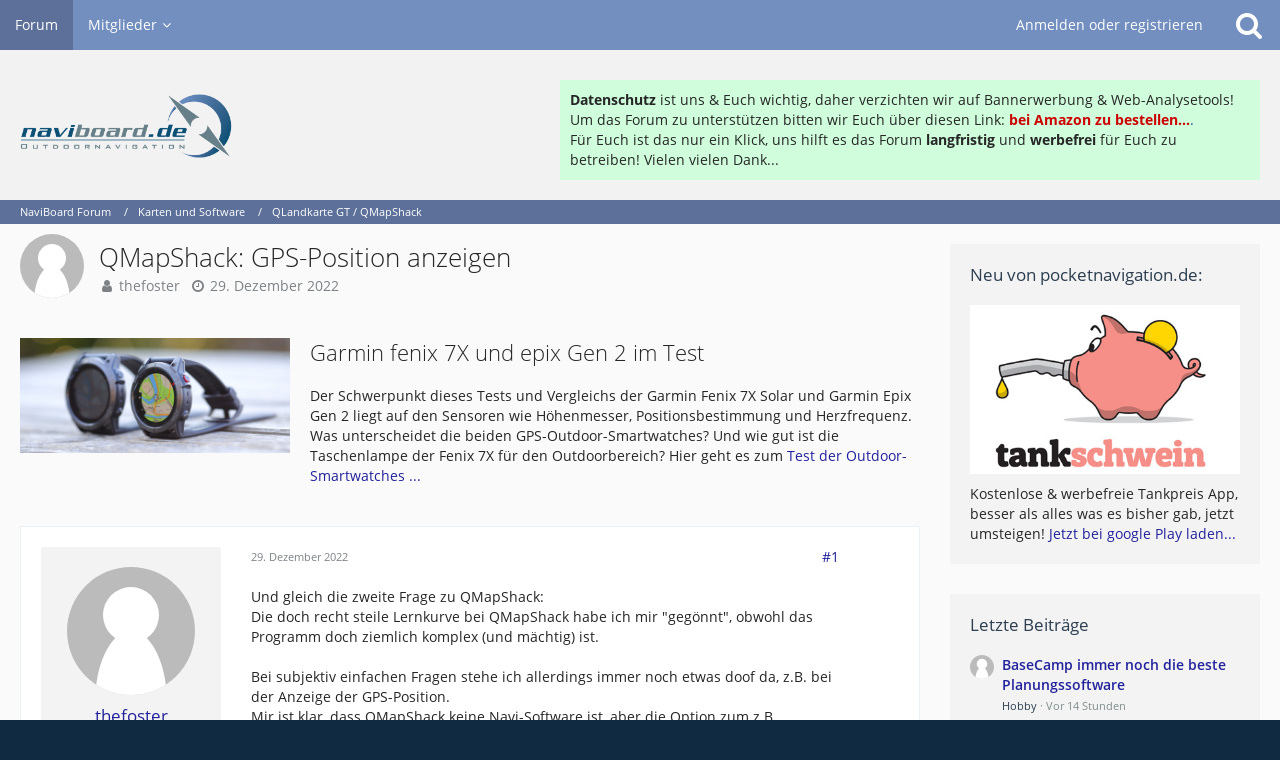

--- FILE ---
content_type: text/html; charset=UTF-8
request_url: https://www.naviboard.de/thread/67303-qmapshack-gps-position-anzeigen/
body_size: 18143
content:







<!DOCTYPE html>
<html dir="ltr" lang="de">

<head>
	<meta charset="utf-8">
		
	<title>QMapShack: GPS-Position anzeigen  - QLandkarte GT / QMapShack - NaviBoard Forum</title>
	
	<meta name="viewport" content="width=device-width, initial-scale=1">
<meta name="format-detection" content="telephone=no">
<meta property="og:site_name" content="NaviBoard Forum">
<meta property="og:title" content="QMapShack: GPS-Position anzeigen - NaviBoard Forum">
<meta property="og:url" content="https://www.naviboard.de/thread/67303-qmapshack-gps-position-anzeigen/">
<meta property="og:type" content="article">
<meta property="og:description" content="Und gleich die zweite Frage zu QMapShack: 
Die doch recht steile Lernkurve bei QMapShack habe ich mir &quot;gegönnt&quot;, obwohl das Programm doch ziemlich komplex (und mächtig) ist.

Bei subjektiv einfachen Fragen stehe ich allerdings immer noch etwas doof da,…">
<meta name="description" content="Und gleich die zweite Frage zu QMapShack: 
Die doch recht steile Lernkurve bei QMapShack habe ich mir &quot;gegönnt&quot;, obwohl das Programm doch ziemlich komplex (und mächtig) ist.

Bei subjektiv einfachen Fragen stehe ich allerdings immer noch etwas doof da,…">

<!-- Stylesheets -->
<link rel="stylesheet" type="text/css" href="https://www.naviboard.de/cms/style/style-2.css?m=1753104941"><link rel="preload" href="https://www.naviboard.de/cms/font/families/Open%20Sans/OpenSans-Regular.woff2?v=1614334343" as="font" crossorigin><link rel="preload" href="https://www.naviboard.de/cms/font/fontawesome-webfont.woff2?v=4.7.0" as="font" crossorigin type="font/woff2">


<script>
	var SID_ARG_2ND	= '';
	var WCF_PATH = 'https://www.naviboard.de/cms/';
	var WSC_API_URL = 'https://www.naviboard.de/';
	
	var LANGUAGE_ID = 1;
	var LANGUAGE_USE_INFORMAL_VARIANT = false;
	var TIME_NOW = 1768630662;
	var LAST_UPDATE_TIME = 1750952992;
	var URL_LEGACY_MODE = false;
	var ENABLE_DEBUG_MODE = false;
	var ENABLE_PRODUCTION_DEBUG_MODE = true;
	var ENABLE_DEVELOPER_TOOLS = false;
	var WSC_API_VERSION = 2019;
	var PAGE_TITLE = 'NaviBoard Forum';
	
	var REACTION_TYPES = {"1":{"title":"Gef\u00e4llt mir","renderedIcon":"<img\n\tsrc=\"https:\/\/www.naviboard.de\/cms\/images\/reaction\/like.svg\"\n\talt=\"Gef\u00e4llt mir\"\n\tclass=\"reactionType\"\n\tdata-reaction-type-id=\"1\"\n>","iconPath":"https:\/\/www.naviboard.de\/cms\/images\/reaction\/like.svg","showOrder":1,"reactionTypeID":1,"isAssignable":1},"2":{"title":"Danke","renderedIcon":"<img\n\tsrc=\"https:\/\/www.naviboard.de\/cms\/images\/reaction\/thanks.svg\"\n\talt=\"Danke\"\n\tclass=\"reactionType\"\n\tdata-reaction-type-id=\"2\"\n>","iconPath":"https:\/\/www.naviboard.de\/cms\/images\/reaction\/thanks.svg","showOrder":2,"reactionTypeID":2,"isAssignable":1},"3":{"title":"Haha","renderedIcon":"<img\n\tsrc=\"https:\/\/www.naviboard.de\/cms\/images\/reaction\/haha.svg\"\n\talt=\"Haha\"\n\tclass=\"reactionType\"\n\tdata-reaction-type-id=\"3\"\n>","iconPath":"https:\/\/www.naviboard.de\/cms\/images\/reaction\/haha.svg","showOrder":3,"reactionTypeID":3,"isAssignable":1},"4":{"title":"Verwirrend","renderedIcon":"<img\n\tsrc=\"https:\/\/www.naviboard.de\/cms\/images\/reaction\/confused.svg\"\n\talt=\"Verwirrend\"\n\tclass=\"reactionType\"\n\tdata-reaction-type-id=\"4\"\n>","iconPath":"https:\/\/www.naviboard.de\/cms\/images\/reaction\/confused.svg","showOrder":4,"reactionTypeID":4,"isAssignable":1},"5":{"title":"Traurig","renderedIcon":"<img\n\tsrc=\"https:\/\/www.naviboard.de\/cms\/images\/reaction\/sad.svg\"\n\talt=\"Traurig\"\n\tclass=\"reactionType\"\n\tdata-reaction-type-id=\"5\"\n>","iconPath":"https:\/\/www.naviboard.de\/cms\/images\/reaction\/sad.svg","showOrder":5,"reactionTypeID":5,"isAssignable":1}};
	
	</script>

<script src="https://www.naviboard.de/cms/js/WoltLabSuite.Core.tiny.min.js?v=1750952992"></script>
<script>
requirejs.config({
	baseUrl: 'https://www.naviboard.de/cms/js',
	urlArgs: 't=1750952992'
	
});

window.addEventListener('pageshow', function(event) {
	if (event.persisted) {
		window.location.reload();
	}
});

</script>
<script src="https://www.naviboard.de/cms/js/WoltLabSuite.Forum.tiny.min.js?v=1750952992"></script>
<noscript>
	<style>
		.jsOnly {
			display: none !important;
		}
		
		.noJsOnly {
			display: block !important;
		}
	</style>
</noscript>

<script type="application/ld+json">
{
"@context": "http://schema.org",
"@type": "WebSite",
"url": "https:\/\/www.naviboard.de\/",
"potentialAction": {
"@type": "SearchAction",
"target": "https:\/\/www.naviboard.de\/cms\/search\/?q={search_term_string}",
"query-input": "required name=search_term_string"
}
}
</script>

<!-- Icons -->
<link rel="apple-touch-icon" sizes="180x180" href="https://www.naviboard.de/cms/images/style-2/apple-touch-icon.png">
<link rel="manifest" href="https://www.naviboard.de/cms/images/style-2/manifest.json">
<link rel="shortcut icon" href="https://www.naviboard.de/cms/images/style-2/favicon.ico">
<meta name="msapplication-config" content="https://www.naviboard.de/cms/images/style-2/browserconfig.xml">
<meta name="theme-color" content="#f2f2f2">

<link rel="canonical" href="https://www.naviboard.de/thread/67303-qmapshack-gps-position-anzeigen/">
		
					
	
			<script type="application/ld+json">
			{
				"@context": "http://schema.org",
				"@type": "DiscussionForumPosting",
				"@id": "https:\/\/www.naviboard.de\/thread\/67303-qmapshack-gps-position-anzeigen\/",
				"mainEntityOfPage": "https:\/\/www.naviboard.de\/thread\/67303-qmapshack-gps-position-anzeigen\/",
				"headline": "QMapShack: GPS-Position anzeigen",
				"articleBody": "Und gleich die zweite Frage zu QMapShack: \nDie doch recht steile Lernkurve bei QMapShack habe ich mir \"geg\u00f6nnt\", obwohl das Programm doch ziemlich komplex (und m\u00e4chtig) ist.\n\nBei subjektiv einfachen Fragen stehe ich allerdings immer noch etwas doof da, z.B. bei der Anzeige der GPS-Position.\nMir ist klar, dass QMapShack keine Navi-Software ist, aber die Option zum z.B. Aufzeichnen der Position ist ja vorhanden.\nDie GPS-Mouse (1546:01a7 U-Blox AG) wird unter z.B. foxtrotgps auch erkannt und genutzt (via GPSd)\nGibt es bei QMapShack bestimmte Einschr\u00e4nkungen hinsichtlich der Ger\u00e4tehardware oder ist eine Live-Anzeige der aktuellen Position nicht vorgesehen?",
				"articleSection": "QLandkarte GT \/ QMapShack",
				"datePublished": "2022-12-29T20:14:44+01:00",
				"dateModified": "2022-12-29T20:14:44+01:00",
				"author": {
					"@type": "Person",
					"name": "thefoster"				},
				"image": "https:\/\/www.naviboard.de\/cms\/images\/style-2\/pageLogo.png",
				"interactionStatistic": {
					"@type": "InteractionCounter",
					"interactionType": "https://schema.org/ReplyAction",
					"userInteractionCount": 8				},
				"publisher": {
					"@type": "Organization",
					"name": "NaviBoard Forum",
					"logo": {
						"@type": "ImageObject",
						"url": "https:\/\/www.naviboard.de\/cms\/images\/style-2\/pageLogo.png",
						"width": 300,
						"height": 0					}
				}
			}
		</script>
		</head>

<body id="tpl_wbb_thread"
	itemscope itemtype="http://schema.org/WebPage" itemid="https://www.naviboard.de/thread/67303-qmapshack-gps-position-anzeigen/"	data-template="thread" data-application="wbb" data-page-id="49" data-page-identifier="com.woltlab.wbb.Thread"	data-board-id="152" data-thread-id="67303"	class="">

<span id="top"></span>

<div id="pageContainer" class="pageContainer">
	
	
	<div id="pageHeaderContainer" class="pageHeaderContainer">
	<header id="pageHeader" class="pageHeader">
		<div id="pageHeaderPanel" class="pageHeaderPanel">
			<div class="layoutBoundary">
				<div class="box mainMenu" data-box-identifier="com.woltlab.wcf.MainMenu">
			
		
	<div class="boxContent">
		<nav aria-label="Hauptmenü">
	<ol class="boxMenu">
		
		
					<li class="active" data-identifier="com.woltlab.wbb.BoardList">
				<a href="https://www.naviboard.de/" class="boxMenuLink" aria-current="page">
					<span class="boxMenuLinkTitle">Forum</span>
									</a>
				
				</li>				
									<li class=" boxMenuHasChildren" data-identifier="com.woltlab.wcf.MembersList">
				<a href="https://www.naviboard.de/cms/members-list/" class="boxMenuLink">
					<span class="boxMenuLinkTitle">Mitglieder</span>
									</a>
				
				<ol class="boxMenuDepth1">				
									<li class="" data-identifier="com.woltlab.wcf.RecentActivityList">
				<a href="https://www.naviboard.de/cms/recent-activity-list/" class="boxMenuLink">
					<span class="boxMenuLinkTitle">Letzte Aktivitäten</span>
									</a>
				
				</li>				
									<li class="" data-identifier="com.woltlab.wcf.UsersOnlineList">
				<a href="https://www.naviboard.de/cms/users-online-list/" class="boxMenuLink">
					<span class="boxMenuLinkTitle">Benutzer online</span>
									</a>
				
				</li>				
									<li class="" data-identifier="com.woltlab.wcf.Team">
				<a href="https://www.naviboard.de/cms/team/" class="boxMenuLink">
					<span class="boxMenuLinkTitle">Team</span>
									</a>
				
				</li>				
									<li class="" data-identifier="com.woltlab.wcf.UserSearch">
				<a href="https://www.naviboard.de/cms/user-search/" class="boxMenuLink">
					<span class="boxMenuLinkTitle">Mitgliedersuche</span>
									</a>
				
				</li>				
									</ol></li>								
		
	</ol>
</nav>	</div>
</div>				
				<nav id="topMenu" class="userPanel">
			<a
			href="https://www.naviboard.de/cms/login/?url=https%3A%2F%2Fwww.naviboard.de%2Fthread%2F67303-qmapshack-gps-position-anzeigen%2F"
			class="userPanelLoginLink jsTooltip"
			title="Anmelden oder registrieren"
			rel="nofollow"
		>
			<span class="icon icon32 fa-sign-in" aria-hidden="true"></span>
		</a>
		
	<ul class="userPanelItems">
								<li id="userLogin">
				<a
					class="loginLink"
					href="https://www.naviboard.de/cms/login/?url=https%3A%2F%2Fwww.naviboard.de%2Fthread%2F67303-qmapshack-gps-position-anzeigen%2F"
					rel="nofollow"
				>Anmelden oder registrieren</a>
			</li>
				
								
							
		<!-- page search -->
		<li>
			<a href="https://www.naviboard.de/cms/search/" id="userPanelSearchButton" class="jsTooltip" title="Suche"><span class="icon icon32 fa-search"></span> <span>Suche</span></a>
		</li>
	</ul>
</nav>
			</div>
		</div>
		
		<div id="pageHeaderFacade" class="pageHeaderFacade">
			<div class="layoutBoundary">
				<div id="pageHeaderLogo" class="pageHeaderLogo">
	<div class="wcfAdLocation wcfAdLocationLogo"><div><div style="width:700px; background-color:#d0fedc;margin-top:10px;padding:10px"><b>Datenschutz</b> ist uns & Euch wichtig, daher verzichten wir auf Bannerwerbung & Web-Analysetools! Um das Forum zu unterstützen bitten wir Euch über diesen Link: <a href="https://amzn.to/34brtH3" target="_blank"><span style="color:#CC0000"><b>bei Amazon zu bestellen...</b></span>.</a><br>
Für Euch ist das nur ein Klick, uns hilft es das Forum <b>langfristig</b> und <b>werbefrei</b> für Euch zu betreiben! Vielen vielen Dank...</b></div></div></div>	
	<a href="https://www.naviboard.de/" aria-label="NaviBoard Forum">
		<img src="https://www.naviboard.de/cms/images/style-2/pageLogo.png" alt="" class="pageHeaderLogoLarge" width="300" loading="eager">
		<img src="https://www.naviboard.de/cms/images/style-2/pageLogoMobile.png" alt="" class="pageHeaderLogoSmall" height="138" width="450" loading="eager">
		
		
	</a>
</div>
				
					

					
		
			
	
<a href="#" id="pageHeaderSearchMobile" class="pageHeaderSearchMobile" role="button" tabindex="0" aria-expanded="false" aria-label="Suche">
	<span class="icon icon32 fa-search" aria-hidden="true"></span>
</a>

<div id="pageHeaderSearch" class="pageHeaderSearch">
	<form method="post" action="https://www.naviboard.de/cms/search/">
		<div id="pageHeaderSearchInputContainer" class="pageHeaderSearchInputContainer">
			<div class="pageHeaderSearchType dropdown">
				<a href="#" class="button dropdownToggle" id="pageHeaderSearchTypeSelect"><span class="pageHeaderSearchTypeLabel">Dieses Thema</span></a>
				<ul class="dropdownMenu">
					<li><a href="#" data-extended-link="https://www.naviboard.de/cms/search/?extended=1" data-object-type="everywhere">Alles</a></li>
					<li class="dropdownDivider"></li>
					
											<li><a href="#" data-extended-link="https://www.naviboard.de/cms/search/?extended=1&amp;type=com.woltlab.wbb.post" data-object-type="com.woltlab.wbb.post" data-parameters='{ "threadID": 67303 }'>Dieses Thema</a></li>		<li><a href="#" data-extended-link="https://www.naviboard.de/cms/search/?extended=1&amp;type=com.woltlab.wbb.post" data-object-type="com.woltlab.wbb.post" data-parameters='{ "boardID": 152 }'>Dieses Forum</a></li>
						
						<li class="dropdownDivider"></li>
					
					
																													<li><a href="#" data-extended-link="https://www.naviboard.de/cms/search/?type=com.woltlab.wcf.page&amp;extended=1" data-object-type="com.woltlab.wcf.page">Seiten</a></li>
																																			<li><a href="#" data-extended-link="https://www.naviboard.de/cms/search/?type=com.woltlab.wbb.post&amp;extended=1" data-object-type="com.woltlab.wbb.post">Forum</a></li>
																
					<li class="dropdownDivider"></li>
					<li><a class="pageHeaderSearchExtendedLink" href="https://www.naviboard.de/cms/search/?extended=1">Erweiterte Suche</a></li>
				</ul>
			</div>
			
			<input type="search" name="q" id="pageHeaderSearchInput" class="pageHeaderSearchInput" placeholder="Suchbegriff eingeben" autocomplete="off" value="">
			
			<button class="pageHeaderSearchInputButton button" type="submit">
				<span class="icon icon16 fa-search pointer" title="Suche"></span>
			</button>
			
			<div id="pageHeaderSearchParameters"></div>
			
					</div>
	</form>
</div>

	</div>
		</div>
	</header>
	
	
</div>
	
	
	
	
	
	<div class="pageNavigation">
	<div class="layoutBoundary">
			<nav class="breadcrumbs" aria-label="Verlaufsnavigation">
		<ol itemprop="breadcrumb" itemscope itemtype="http://schema.org/BreadcrumbList">
			<li title="NaviBoard Forum" itemprop="itemListElement" itemscope itemtype="http://schema.org/ListItem">
							<a href="https://www.naviboard.de/" itemprop="item"><span itemprop="name">NaviBoard Forum</span></a>
															<meta itemprop="position" content="1">
																					</li>
														
											<li title="Karten und Software" itemprop="itemListElement" itemscope itemtype="http://schema.org/ListItem">
							<a href="https://www.naviboard.de/board/78-karten-und-software/" itemprop="item"><span itemprop="name">Karten und Software</span></a>
															<meta itemprop="position" content="2">
																					</li>
														
											<li title="QLandkarte GT / QMapShack" itemprop="itemListElement" itemscope itemtype="http://schema.org/ListItem">
							<a href="https://www.naviboard.de/board/152-qlandkarte-gt-qmapshack/" itemprop="item"><span itemprop="name">QLandkarte GT / QMapShack</span></a>
															<meta itemprop="position" content="3">
																					</li>
		</ol>
	</nav>
		
		
	</div>
</div>
	
	
	
	<section id="main" class="main" role="main">
		<div class="layoutBoundary">
			
			
			<div id="content" class="content">
								
																<header class="contentHeader messageGroupContentHeader wbbThread" data-thread-id="67303" data-is-closed="0" data-is-deleted="0" data-is-disabled="0" data-is-sticky="0" data-is-announcement="0" data-is-link="0">
		<div class="contentHeaderIcon">
			<img src="https://www.naviboard.de/cms/images/avatars/avatar-default.svg" width="64" height="64" alt="" class="userAvatarImage">
									
		</div>

		<div class="contentHeaderTitle">
			<h1 class="contentTitle">QMapShack: GPS-Position anzeigen</h1>
			<ul class="inlineList contentHeaderMetaData">
				

				

				<li>
					<span class="icon icon16 fa-user"></span>
					<a href="https://www.naviboard.de/cms/user/53685-thefoster/" data-object-id="53685" class="userLink">thefoster</a>				</li>

				<li>
					<span class="icon icon16 fa-clock-o"></span>
					<a href="https://www.naviboard.de/thread/67303-qmapshack-gps-position-anzeigen/"><time datetime="2022-12-29T20:14:44+01:00" class="datetime" data-timestamp="1672341284" data-date="29. Dezember 2022" data-time="20:14" data-offset="3600">29. Dezember 2022</time></a>
				</li>

				
				
				
			</ul>
		</div>

		
	</header>
													
				
				
									<div class="boxesContentTop">
						<div class="boxContainer">
							<section class="box boxWithImage" data-box-identifier="com.woltlab.wcf.genericBox27">
				<div class="boxImage">
							<img src="https://www.naviboard.de/cms/media/2-epix2-vs-fenix7x-586-png/" alt="" />					</div>
		
			<h2 class="boxTitle">
							Garmin fenix 7X und epix Gen 2 im Test					</h2>
		
	<div class="boxContent">
		Der Schwerpunkt dieses Tests und Vergleichs der Garmin Fenix 7X Solar und Garmin Epix Gen 2 liegt auf den Sensoren wie Höhenmesser, Positionsbestimmung und Herzfrequenz. Was unterscheidet die beiden GPS-Outdoor-Smartwatches? Und wie gut ist die Taschenlampe der Fenix 7X für den Outdoorbereich?
Hier geht es zum <a href="https://www.pocketnavigation.de/2022/04/garmin-fenix-7x-epix-gen-2-test/" target="_blank">Test der Outdoor-Smartwatches ...</a>	</div>
</section>
						</div>
					</div>
				
				
				

				





	<div class="section">
		<ul
			class="wbbThreadPostList messageList jsClipboardContainer"
			data-is-last-page="true"
			data-last-post-time="1674397877"
			data-page-no="1"
			data-sort-order="ASC"
			data-type="com.woltlab.wbb.post"
		>
													
		


			
		
		
		
	
	
			<li
			id="post546920"
			class="
				anchorFixedHeader
				messageGroupStarter											"
		>
			<article class="wbbPost message messageSidebarOrientationLeft jsClipboardObject jsMessage userOnlineGroupMarking12"
				data-post-id="546920" data-can-edit="0" data-can-edit-inline="0"
				data-is-closed="0" data-is-deleted="0" data-is-disabled="0"
								data-object-id="546920" data-object-type="com.woltlab.wbb.likeablePost" data-user-id="53685"								itemid="https://www.naviboard.de/thread/67303-qmapshack-gps-position-anzeigen/?postID=546920#post546920"
			>
				
					 
		
<aside role="presentation" class="messageSidebar member">
	<div class="messageAuthor">
		
		
								
							<div class="userAvatar">
					<a href="https://www.naviboard.de/cms/user/53685-thefoster/" aria-hidden="true" tabindex="-1"><img src="https://www.naviboard.de/cms/images/avatars/avatar-default.svg" width="128" height="128" alt="" class="userAvatarImage"></a>					
									</div>
						
			<div class="messageAuthorContainer">
				<a href="https://www.naviboard.de/cms/user/53685-thefoster/" class="username userLink" data-object-id="53685">
					<span>thefoster</span>
				</a>
														
					
							</div>
			
							
				
									<div class="userRank"><img src="https://www.naviboard.de/cms/images/rank/10-transpix.png" alt=""></div>
							
						</div>
	
			
		
									<div class="userCredits">
					<dl class="plain dataList">
						<dt><a href="https://www.naviboard.de/user-post-list/53685-thefoster/" title="Beiträge von thefoster" class="jsTooltip">Beiträge</a></dt>
	<dd>9</dd>
					</dl>
				</div>
			
				
		
	</aside>
				
				<div class="messageContent">
					<header class="messageHeader">
						<div class="messageHeaderBox">
							<ul class="messageHeaderMetaData">
								<li><a href="https://www.naviboard.de/thread/67303-qmapshack-gps-position-anzeigen/?postID=546920#post546920" class="permalink messagePublicationTime"><time datetime="2022-12-29T20:14:44+01:00" class="datetime" data-timestamp="1672341284" data-date="29. Dezember 2022" data-time="20:14" data-offset="3600">29. Dezember 2022</time></a></li>
								
								
							</ul>
							
							<ul class="messageStatus">
																																																
								
							</ul>
						</div>
						
						<ul class="messageQuickOptions">
															
														
															<li>
									<a href="https://www.naviboard.de/thread/67303-qmapshack-gps-position-anzeigen/?postID=546920#post546920" class="jsTooltip wsShareButton" title="Teilen" data-link-title="QMapShack: GPS-Position anzeigen">#1</a>
								</li>
														
														
							
						</ul>
						
						
					</header>
					
					<div class="messageBody">
												
												
						
						
						<div class="messageText">
																													
							<p>Und gleich die zweite Frage zu QMapShack: <br>Die doch recht steile Lernkurve bei QMapShack habe ich mir "gegönnt", obwohl das Programm doch ziemlich komplex (und mächtig) ist.</p><p><br></p><p>Bei subjektiv einfachen Fragen stehe ich allerdings immer noch etwas doof da, z.B. bei der Anzeige der GPS-Position.</p><p>Mir ist klar, dass QMapShack keine Navi-Software ist, aber die Option zum z.B. Aufzeichnen der Position ist ja vorhanden.</p><p>Die GPS-Mouse (1546:01a7 U-Blox AG) wird unter z.B. foxtrotgps auch erkannt und genutzt (via GPSd)</p><p>Gibt es bei QMapShack bestimmte Einschränkungen hinsichtlich der Gerätehardware oder ist eine Live-Anzeige der aktuellen Position nicht vorgesehen?</p>						</div>
						
						
					</div>
					
					<footer class="messageFooter">
												
												
						
						
						<div class="messageFooterNotes">
														
														
														
														
							
						</div>
						
						<div class="messageFooterGroup">
							
															        	<a href="#" class="reactionSummaryList jsOnly jsTooltip" data-object-type="com.woltlab.wbb.likeablePost" data-object-id="546920" title="Reaktionen auflisten" style="display: none;">
			</a>
							
							<ul class="messageFooterButtonsExtra buttonList smallButtons jsMobileNavigationExtra">
																																								
							</ul>
							
							<ul class="messageFooterButtons buttonList smallButtons jsMobileNavigation">
																																								
							</ul>
						</div>

						
					</footer>
				</div>
			</article>
		</li>
		
	
	
						
				
					
							
		
		
			<li class="modificationLogEntry lastModificationLogEntry" data-log-id="27762" data-is-summarized="0">
			<article class="message messageReduced">
				<div class="messageContent">
					<div class="messageHeader">
						<div class="box32 messageHeaderWrapper">
															<a href="https://www.naviboard.de/cms/user/16457-hubi85120/" aria-hidden="true" tabindex="-1"><img src="https://www.naviboard.de/cms/images/avatars/e7/2413-e7959bbbcdf8c1d30b9076ff2f58019519f53f7b.webp" width="32" height="32" alt="" class="userAvatarImage" loading="lazy"></a>							
							<div class="messageHeaderBox">
								<h2 class="messageTitle">
																			<a href="https://www.naviboard.de/cms/user/16457-hubi85120/" data-object-id="16457" class="userLink username">hubi85120</a>																		<small class="separatorLeft"><time datetime="2022-12-29T22:04:10+01:00" class="datetime" data-timestamp="1672347850" data-date="29. Dezember 2022" data-time="22:04" data-offset="3600">29. Dezember 2022</time></small>
								</h2>
								<div>Hat das Thema freigeschaltet.</div>
							</div>
						</div>

											</div>
				</div>
			</article>
		</li>

		
				
	
	
			<li
			id="post546932"
			class="
				anchorFixedHeader
															"
		>
			<article class="wbbPost message messageSidebarOrientationLeft jsClipboardObject jsMessage userOnlineGroupMarking12"
				data-post-id="546932" data-can-edit="0" data-can-edit-inline="0"
				data-is-closed="0" data-is-deleted="0" data-is-disabled="0"
								data-object-id="546932" data-object-type="com.woltlab.wbb.likeablePost" data-user-id="44270"								itemid="https://www.naviboard.de/thread/67303-qmapshack-gps-position-anzeigen/?postID=546932#post546932"
			>
				
				
<aside role="presentation" class="messageSidebar member">
	<div class="messageAuthor">
		
		
								
							<div class="userAvatar">
					<a href="https://www.naviboard.de/cms/user/44270-wthaemelt/" aria-hidden="true" tabindex="-1"><img src="https://www.naviboard.de/cms/images/avatars/avatar-default.svg" width="128" height="128" alt="" class="userAvatarImage"></a>					
									</div>
						
			<div class="messageAuthorContainer">
				<a href="https://www.naviboard.de/cms/user/44270-wthaemelt/" class="username userLink" data-object-id="44270">
					<span>wthaemelt</span>
				</a>
														
					
							</div>
			
							
				
									<div class="userRank"><img src="https://www.naviboard.de/cms/images/rank/10-transpix.png" alt=""></div>
							
						</div>
	
			
		
									<div class="userCredits">
					<dl class="plain dataList">
						<dt><a href="https://www.naviboard.de/cms/user/44270-wthaemelt/#likes" class="jsTooltip" title="Erhaltene Reaktionen von wthaemelt">Reaktionen</a></dt>
								<dd>7</dd>
														
														
														
														
								<dt><a href="https://www.naviboard.de/user-post-list/44270-wthaemelt/" title="Beiträge von wthaemelt" class="jsTooltip">Beiträge</a></dt>
	<dd>60</dd>
					</dl>
				</div>
			
				
		
	</aside>
				
				<div class="messageContent">
					<header class="messageHeader">
						<div class="messageHeaderBox">
							<ul class="messageHeaderMetaData">
								<li><a href="https://www.naviboard.de/thread/67303-qmapshack-gps-position-anzeigen/?postID=546932#post546932" class="permalink messagePublicationTime"><time datetime="2022-12-30T17:40:46+01:00" class="datetime" data-timestamp="1672418446" data-date="30. Dezember 2022" data-time="17:40" data-offset="3600">30. Dezember 2022</time></a></li>
								
								
							</ul>
							
							<ul class="messageStatus">
																																																
								
							</ul>
						</div>
						
						<ul class="messageQuickOptions">
															
														
															<li>
									<a href="https://www.naviboard.de/thread/67303-qmapshack-gps-position-anzeigen/?postID=546932#post546932" class="jsTooltip wsShareButton" title="Teilen" data-link-title="QMapShack: GPS-Position anzeigen">#2</a>
								</li>
														
														
							
						</ul>
						
						
					</header>
					
					<div class="messageBody">
												
												
						
						
						<div class="messageText">
														
							<p>Schau mal im QMS Wiki die Seite</p><p><br></p><p><a href="https://github.com/Maproom/qmapshack/wiki/DocRealtime" class="externalURL" target="_blank" rel="nofollow noopener noreferrer ugc">https://github.com/Maproom/qmapshack/wiki/DocRealtime</a></p><p><br></p><p>an!</p>						</div>
						
						
					</div>
					
					<footer class="messageFooter">
												
												
						
						
						<div class="messageFooterNotes">
														
														
														
														
							
						</div>
						
						<div class="messageFooterGroup">
							
															        	<a href="#" class="reactionSummaryList jsOnly jsTooltip" data-object-type="com.woltlab.wbb.likeablePost" data-object-id="546932" title="Reaktionen auflisten" style="display: none;">
			</a>
							
							<ul class="messageFooterButtonsExtra buttonList smallButtons jsMobileNavigationExtra">
																																								
							</ul>
							
							<ul class="messageFooterButtons buttonList smallButtons jsMobileNavigation">
																																								
							</ul>
						</div>

						
					</footer>
				</div>
			</article>
		</li>
		
	
	
										
						
						
						
							
					
							
		
		
		
	
	
			<li
			id="post546935"
			class="
				anchorFixedHeader
				messageGroupStarter											"
		>
			<article class="wbbPost message messageSidebarOrientationLeft jsClipboardObject jsMessage userOnlineGroupMarking12"
				data-post-id="546935" data-can-edit="0" data-can-edit-inline="0"
				data-is-closed="0" data-is-deleted="0" data-is-disabled="0"
								data-object-id="546935" data-object-type="com.woltlab.wbb.likeablePost" data-user-id="53685"								itemid="https://www.naviboard.de/thread/67303-qmapshack-gps-position-anzeigen/?postID=546935#post546935"
			>
				
				
<aside role="presentation" class="messageSidebar member">
	<div class="messageAuthor">
		
		
								
							<div class="userAvatar">
					<a href="https://www.naviboard.de/cms/user/53685-thefoster/" aria-hidden="true" tabindex="-1"><img src="https://www.naviboard.de/cms/images/avatars/avatar-default.svg" width="128" height="128" alt="" class="userAvatarImage"></a>					
									</div>
						
			<div class="messageAuthorContainer">
				<a href="https://www.naviboard.de/cms/user/53685-thefoster/" class="username userLink" data-object-id="53685">
					<span>thefoster</span>
				</a>
														
					
							</div>
			
							
				
									<div class="userRank"><img src="https://www.naviboard.de/cms/images/rank/10-transpix.png" alt=""></div>
							
						</div>
	
			
		
									<div class="userCredits">
					<dl class="plain dataList">
						<dt><a href="https://www.naviboard.de/user-post-list/53685-thefoster/" title="Beiträge von thefoster" class="jsTooltip">Beiträge</a></dt>
	<dd>9</dd>
					</dl>
				</div>
			
				
		
	</aside>
				
				<div class="messageContent">
					<header class="messageHeader">
						<div class="messageHeaderBox">
							<ul class="messageHeaderMetaData">
								<li><a href="https://www.naviboard.de/thread/67303-qmapshack-gps-position-anzeigen/?postID=546935#post546935" class="permalink messagePublicationTime"><time datetime="2022-12-30T18:39:23+01:00" class="datetime" data-timestamp="1672421963" data-date="30. Dezember 2022" data-time="18:39" data-offset="3600">30. Dezember 2022</time></a></li>
								
								
							</ul>
							
							<ul class="messageStatus">
																																																
								
							</ul>
						</div>
						
						<ul class="messageQuickOptions">
															
														
															<li>
									<a href="https://www.naviboard.de/thread/67303-qmapshack-gps-position-anzeigen/?postID=546935#post546935" class="jsTooltip wsShareButton" title="Teilen" data-link-title="QMapShack: GPS-Position anzeigen">#3</a>
								</li>
														
														
							
						</ul>
						
						
					</header>
					
					<div class="messageBody">
												
												
						
						
						<div class="messageText">
														
							<p>Macht es für QMS tatsächlich noch einen Unterschied, welche Hardware dahinter steckt, wenn ich einfach nur die Adresse vom GPSd angebe? Ich hatte vermutet/gehofft, dass die Daten dadurch normiert an die Schnittstelle ausgegeben werden.</p><p>gpsmon zeigt vom angegebenen (USB-)Gerät die korrekten GPS-Daten (m.W. NMEA-konform) an und netstat auch eine Verbindung von QMS zum GPSd (127.0.0.1:2947), es wird in QMS eben nur nichts angezeigt.</p><p>Wie im verlinkten Wiki-Artikel sollte GPSd doch als "virtual GPS receiver" erkannt werden, oder doch nicht?</p>						</div>
						
						
					</div>
					
					<footer class="messageFooter">
												
												
						
						
						<div class="messageFooterNotes">
														
														
														
														
							
						</div>
						
						<div class="messageFooterGroup">
							
															        	<a href="#" class="reactionSummaryList jsOnly jsTooltip" data-object-type="com.woltlab.wbb.likeablePost" data-object-id="546935" title="Reaktionen auflisten" style="display: none;">
			</a>
							
							<ul class="messageFooterButtonsExtra buttonList smallButtons jsMobileNavigationExtra">
																																								
							</ul>
							
							<ul class="messageFooterButtons buttonList smallButtons jsMobileNavigation">
																																								
							</ul>
						</div>

						
					</footer>
				</div>
			</article>
		</li>
		
	
	
									
												<li>
						<div class="wcfAdLocation wbbAdLocationPostList wbbAdLocationAfterEvery3rdPost"><div><div style="width:700px; background-color:#d0fedc;margin-top:10px;padding:10px"><b>Datenschutz</b> ist uns & Euch wichtig, daher verzichten wir auf Bannerwerbung & Web-Analysetools! Um das Forum zu unterstützen bitten wir Euch über diesen Link: <a href="https://amzn.to/34brtH3" target="_blank"><span style="color:#CC0000"><b>bei Amazon zu bestellen...</b></span>.</a><br>
Für Euch ist das nur ein Klick, uns hilft es das Forum <b>langfristig</b> und <b>werbefrei</b> für Euch zu betreiben! Vielen vielen Dank...</b></div></div></div>
					</li>
				
						
						
							
					
							
		
		
		
	
	
			<li
			id="post546947"
			class="
				anchorFixedHeader
															"
		>
			<article class="wbbPost message messageSidebarOrientationLeft jsClipboardObject jsMessage userOnlineGroupMarking12"
				data-post-id="546947" data-can-edit="0" data-can-edit-inline="0"
				data-is-closed="0" data-is-deleted="0" data-is-disabled="0"
								data-object-id="546947" data-object-type="com.woltlab.wbb.likeablePost" data-user-id="44270"								itemid="https://www.naviboard.de/thread/67303-qmapshack-gps-position-anzeigen/?postID=546947#post546947"
			>
				
				
<aside role="presentation" class="messageSidebar member">
	<div class="messageAuthor">
		
		
								
							<div class="userAvatar">
					<a href="https://www.naviboard.de/cms/user/44270-wthaemelt/" aria-hidden="true" tabindex="-1"><img src="https://www.naviboard.de/cms/images/avatars/avatar-default.svg" width="128" height="128" alt="" class="userAvatarImage"></a>					
									</div>
						
			<div class="messageAuthorContainer">
				<a href="https://www.naviboard.de/cms/user/44270-wthaemelt/" class="username userLink" data-object-id="44270">
					<span>wthaemelt</span>
				</a>
														
					
							</div>
			
							
				
									<div class="userRank"><img src="https://www.naviboard.de/cms/images/rank/10-transpix.png" alt=""></div>
							
						</div>
	
			
		
									<div class="userCredits">
					<dl class="plain dataList">
						<dt><a href="https://www.naviboard.de/cms/user/44270-wthaemelt/#likes" class="jsTooltip" title="Erhaltene Reaktionen von wthaemelt">Reaktionen</a></dt>
								<dd>7</dd>
														
														
														
														
								<dt><a href="https://www.naviboard.de/user-post-list/44270-wthaemelt/" title="Beiträge von wthaemelt" class="jsTooltip">Beiträge</a></dt>
	<dd>60</dd>
					</dl>
				</div>
			
				
		
	</aside>
				
				<div class="messageContent">
					<header class="messageHeader">
						<div class="messageHeaderBox">
							<ul class="messageHeaderMetaData">
								<li><a href="https://www.naviboard.de/thread/67303-qmapshack-gps-position-anzeigen/?postID=546947#post546947" class="permalink messagePublicationTime"><time datetime="2022-12-31T13:07:14+01:00" class="datetime" data-timestamp="1672488434" data-date="31. Dezember 2022" data-time="13:07" data-offset="3600">31. Dezember 2022</time></a></li>
								
								
							</ul>
							
							<ul class="messageStatus">
																																																
								
							</ul>
						</div>
						
						<ul class="messageQuickOptions">
															
														
															<li>
									<a href="https://www.naviboard.de/thread/67303-qmapshack-gps-position-anzeigen/?postID=546947#post546947" class="jsTooltip wsShareButton" title="Teilen" data-link-title="QMapShack: GPS-Position anzeigen">#4</a>
								</li>
														
														
							
						</ul>
						
						
					</header>
					
					<div class="messageBody">
												
												
						
						
						<div class="messageText">
														
							<p>Das Schemabild gleich am Anfang des Wiki-Abschnitts "GPS location data - General remarks" macht deutlich, dass ein Zwischenschritt erforderlich ist, der die Übertragung der NMEA-Daten an QMS über <strong>TCP </strong>sichert. Es wird also kein direkter Anschluss des GPSd an QMS unterstützt. Stattdessen wird auf einen mehr "normierten/einheitlicheren" Datenzugang gesetzt, der den Anschluss unterschiedlicher Datenquellen/Geräte ermöglicht.</p>						</div>
						
						
					</div>
					
					<footer class="messageFooter">
												
												
						
						
						<div class="messageFooterNotes">
														
														
														
														
							
						</div>
						
						<div class="messageFooterGroup">
							
															        	<a href="#" class="reactionSummaryList jsOnly jsTooltip" data-object-type="com.woltlab.wbb.likeablePost" data-object-id="546947" title="Reaktionen auflisten" style="display: none;">
			</a>
							
							<ul class="messageFooterButtonsExtra buttonList smallButtons jsMobileNavigationExtra">
																																								
							</ul>
							
							<ul class="messageFooterButtons buttonList smallButtons jsMobileNavigation">
																																								
							</ul>
						</div>

						
					</footer>
				</div>
			</article>
		</li>
		
	
	
										
						
						
						
							
					
							
		
		
		
	
	
			<li
			id="post546967"
			class="
				anchorFixedHeader
				messageGroupStarter											"
		>
			<article class="wbbPost message messageSidebarOrientationLeft jsClipboardObject jsMessage userOnlineGroupMarking12"
				data-post-id="546967" data-can-edit="0" data-can-edit-inline="0"
				data-is-closed="0" data-is-deleted="0" data-is-disabled="0"
								data-object-id="546967" data-object-type="com.woltlab.wbb.likeablePost" data-user-id="53685"								itemid="https://www.naviboard.de/thread/67303-qmapshack-gps-position-anzeigen/?postID=546967#post546967"
			>
				
				
<aside role="presentation" class="messageSidebar member">
	<div class="messageAuthor">
		
		
								
							<div class="userAvatar">
					<a href="https://www.naviboard.de/cms/user/53685-thefoster/" aria-hidden="true" tabindex="-1"><img src="https://www.naviboard.de/cms/images/avatars/avatar-default.svg" width="128" height="128" alt="" class="userAvatarImage"></a>					
									</div>
						
			<div class="messageAuthorContainer">
				<a href="https://www.naviboard.de/cms/user/53685-thefoster/" class="username userLink" data-object-id="53685">
					<span>thefoster</span>
				</a>
														
					
							</div>
			
							
				
									<div class="userRank"><img src="https://www.naviboard.de/cms/images/rank/10-transpix.png" alt=""></div>
							
						</div>
	
			
		
									<div class="userCredits">
					<dl class="plain dataList">
						<dt><a href="https://www.naviboard.de/user-post-list/53685-thefoster/" title="Beiträge von thefoster" class="jsTooltip">Beiträge</a></dt>
	<dd>9</dd>
					</dl>
				</div>
			
				
		
	</aside>
				
				<div class="messageContent">
					<header class="messageHeader">
						<div class="messageHeaderBox">
							<ul class="messageHeaderMetaData">
								<li><a href="https://www.naviboard.de/thread/67303-qmapshack-gps-position-anzeigen/?postID=546967#post546967" class="permalink messagePublicationTime"><time datetime="2023-01-02T12:13:54+01:00" class="datetime" data-timestamp="1672658034" data-date="2. Januar 2023" data-time="12:13" data-offset="3600">2. Januar 2023</time></a></li>
								
								
							</ul>
							
							<ul class="messageStatus">
																																																
								
							</ul>
						</div>
						
						<ul class="messageQuickOptions">
															
														
															<li>
									<a href="https://www.naviboard.de/thread/67303-qmapshack-gps-position-anzeigen/?postID=546967#post546967" class="jsTooltip wsShareButton" title="Teilen" data-link-title="QMapShack: GPS-Position anzeigen">#5</a>
								</li>
														
														
							
						</ul>
						
						
					</header>
					
					<div class="messageBody">
												
												
						
						
						<div class="messageText">
														
							<p>Hm, hab gerade noch mal nachgeschaut:</p><p>tcp 0 0 127.0.0.1:2947 0.0.0.0:* LISTEN<br>sudo netstat -antp|grep -i 37300<br>tcp 0 0 127.0.0.1:37300 127.0.0.1:2947 VERBUNDEN 674468/qmapshack<br>tcp 0 0 127.0.0.1:2947 127.0.0.1:37300 VERBUNDEN 467689/gpsd</p><p>Es geht also bereits über TCP.</p><p><br></p><p>Trotzdem habe ich mal die Methode mit gpsserver.py und auch der Umlenkung des Geräteports über ncat (ncat -v -l 11234 &lt;/dev/ttyACM0)</p><p><br></p><p>Auch habe ich mal einen Fakeserver mit gpsfeed+_amd64 gestartet, dieser wird von QMS erkannt.</p><p>Anhand der Ausgabe von gpsmon kann ich allerdings nicht ermitteln, warum das ein Unterschied ist:</p><p><br></p><p><span style="font-family:monospace;">gpsmon --nocurses 127.0.0.1:2947 (der GPSd mit verbundenem ublox7)<br></span></p><p>gpsmon: tcp://127.0.0.1:2947</p><p>(114) {"class":"VERSION","release":"3.22","rev":"3.22","proto_major":3,"proto_minor":14,"remote":"tcp://127.0.0.1:2947"}</p><p>(255) {"class":"DEVICES","devices":[{"class":"DEVICE","path":"tcp://127.0.0.1:2947#/dev/ttyACM0","driver":"NMEA0183","activated":"2023-01-02T06:51:12.619Z","flags":1,"native":0,"bps":9600,"parity":"N","stopbits":1,"cycle":1.00}],"remote":"tcp://127.0.0.1:2947"}</p><p>(154) {"class":"WATCH","enable":true,"json":false,"nmea":false,"raw":2,"scaled":false,"timing":false,"split24":false,"pps":true,"remote":"tcp://127.0.0.1:2947"}</p><p>(40) $GPRMC,065113.00,V,,,,,,,020123,,,N*7F</p><p>(21) $GPVTG,,,,,,,,,N*30</p><p>TOFF= 1672642273.035579310 real= 1672555873.000000000</p><p>(42) $GPGGA,065113.00,,,,,0,00,99.99,,,,,,*66</p><p>(45) $GPGSA,A,1,,,,,,,,,,,,,99.99,99.99,99.99*30</p><p>(62) $GPGSV,3,1,12,02,02,337,,04,30,074,,05,09,305,,06,36,215,*74</p><p>(62) $GPGSV,3,2,12,07,58,161,,09,68,073,,11,47,267,,16,19,057,*79</p><p>(64) $GPGSV,3,3,12,20,41,299,25,26,08,025,,29,08,334,,30,27,195,*7F</p><p>(29) $GPGLL,,,,,065113.00,V,N*4A</p><p>(40) $GPRMC,065114.00,V,,,,,,,020123,,,N*78</p><p>(21) $GPVTG,,,,,,,,,N*30</p><p>TOFF= 1672642274.038474273 real= 1672555874.000000000</p><p>(42) $GPGGA,065114.00,,,,,0,00,99.99,,,,,,*61</p><p>(45) $GPGSA,A,1,,,,,,,,,,,,,99.99,99.99,99.99*30</p><p>(62) $GPGSV,3,1,12,02,02,337,,04,30,074,,05,09,305,,06,36,215,*74</p><p>(62) $GPGSV,3,2,12,07,58,161,,09,68,073,,11,47,267,,16,19,057,*79</p><p>(64) $GPGSV,3,3,12,20,41,299,25,26,08,025,,29,08,334,,30,27,195,*7F</p><p>(29) $GPGLL,,,,,065114.00,V,N*4D</p><p>(40) $GPRMC,065115.00,V,,,,,,,020123,,,N*79</p><p>(21) $GPVTG,,,,,,,,,N*30</p><p>TOFF= 1672642275.038822963 real= 1672555875.000000000</p><p>(42) $GPGGA,065115.00,,,,,0,00,99.99,,,,,,*60</p><p>(45) $GPGSA,A,1,,,,,,,,,,,,,99.99,99.99,99.99*30</p><p>(62) $GPGSV,3,1,12,02,02,337,,04,30,074,,05,09,305,,06,36,215,*74</p><p>(62) $GPGSV,3,2,12,07,58,161,,09,68,073,,11,47,267,,16,19,057,*79</p><p>(64) $GPGSV,3,3,12,20,41,299,25,26,07,025,,29,08,334,,30,27,195,*70</p><p>(29) $GPGLL,,,,,065115.00,V,N*4C</p><p>(40) $GPRMC,065116.00,V,,,,,,,020123,,,N*7A</p><p>[...]</p><p>gpsmon --nocurses 127.0.0.1:2222 (die Simulation)</p><p>gpsmon: tcp://127.0.0.1:2222</p><p>(69) $GPGGA,065324,3759.9647,N,02400.0485,E,1,04,5.6,412.2,M,34.5,M,,*4F</p><p>(68) $GPRMC,065324,A,3759.9647,N,02400.0485,E,36.8,40.2,020123,5,E,A*04</p><p>(70) $GPGSV,8,1,32,01,35,219,05,02,89,232,51,03,31,225,01,04,82,250,48*7D</p><p>(70) $GPGSV,8,2,32,05,73,024,41,06,80,262,46,07,68,337,37,08,56,289,26*7C</p><p>(70) $GPGSV,8,3,32,09,21,140,-9,10,80,277,46,11,89,024,51,12,28,122,-2*75</p><p>(70) $GPGSV,8,4,32,13,84,135,49,14,83,029,48,15,78,231,44,16,57,101,28*7D</p><p>(70) $GPGSV,8,5,32,17,65,289,35,18,89,172,51,19,77,007,44,20,39,129,09*79</p><p>(70) $GPGSV,8,6,32,21,90,039,52,22,70,317,38,23,81,352,46,24,87,008,50*72</p><p>(71) $GPGSV,8,7,32,25,21,340,-10,26,90,276,52,27,57,284,28,28,83,159,48*52</p><p>(72) $GPGSV,8,8,32,29,07,040,-24,30,21,247,-9,31,18,300,-12,32,54,212,24*6F</p><p>(69) $GPGGA,065326,3759.9855,N,02400.0582,E,1,04,5.6,758.1,M,34.5,M,,*48</p><p>(68) $GPRMC,065326,A,3759.9855,N,02400.0582,E,39.8,20.2,020123,5,E,A*04</p><p>(70) $GPGSV,8,1,32,01,34,219,04,02,88,232,51,03,32,225,02,04,83,250,48*7D</p><p>(70) $GPGSV,8,2,32,05,73,024,41,06,81,262,46,07,69,337,37,08,56,289,26*7C</p><p>(71) $GPGSV,8,3,32,09,21,140,-10,10,80,277,46,11,89,024,51,12,29,122,-1*4F</p><p>(70) $GPGSV,8,4,32,13,84,135,49,14,83,029,48,15,77,231,44,16,57,101,27*7D</p><p>(70) $GPGSV,8,5,32,17,65,289,35,18,89,172,51,19,77,007,44,20,39,129,09*79</p><p>[...]</p>						</div>
						
						
					</div>
					
					<footer class="messageFooter">
												
												
						
						
						<div class="messageFooterNotes">
														
														
														
														
							
						</div>
						
						<div class="messageFooterGroup">
							
															        	<a href="#" class="reactionSummaryList jsOnly jsTooltip" data-object-type="com.woltlab.wbb.likeablePost" data-object-id="546967" title="Reaktionen auflisten" style="display: none;">
			</a>
							
							<ul class="messageFooterButtonsExtra buttonList smallButtons jsMobileNavigationExtra">
																																								
							</ul>
							
							<ul class="messageFooterButtons buttonList smallButtons jsMobileNavigation">
																																								
							</ul>
						</div>

						
					</footer>
				</div>
			</article>
		</li>
		
	
	
									
						
							
						
							
					
							
		
		
		
	
	
			<li
			id="post546971"
			class="
				anchorFixedHeader
															"
		>
			<article class="wbbPost message messageSidebarOrientationLeft jsClipboardObject jsMessage userOnlineGroupMarking12"
				data-post-id="546971" data-can-edit="0" data-can-edit-inline="0"
				data-is-closed="0" data-is-deleted="0" data-is-disabled="0"
								data-object-id="546971" data-object-type="com.woltlab.wbb.likeablePost" data-user-id="22686"								itemid="https://www.naviboard.de/thread/67303-qmapshack-gps-position-anzeigen/?postID=546971#post546971"
			>
				
				
<aside role="presentation" class="messageSidebar member">
	<div class="messageAuthor">
		
		
								
							<div class="userAvatar">
					<a href="https://www.naviboard.de/cms/user/22686-kiozen/" aria-hidden="true" tabindex="-1"><img src="https://www.naviboard.de/cms/images/avatars/40/1917-40b958635fa9f110dda17c57fbc31702acbf9ef7.webp" width="128" height="128" alt="" class="userAvatarImage" loading="lazy"></a>					
									</div>
						
			<div class="messageAuthorContainer">
				<a href="https://www.naviboard.de/cms/user/22686-kiozen/" class="username userLink" data-object-id="22686">
					<span>kiozen</span>
				</a>
														
					
							</div>
			
							
				
									<div class="userRank"><img src="https://www.naviboard.de/cms/images/rank/10-transpix.png" alt=""></div>
							
						</div>
	
			
		
									<div class="userCredits">
					<dl class="plain dataList">
						<dt><a href="https://www.naviboard.de/cms/user/22686-kiozen/#likes" class="jsTooltip" title="Erhaltene Reaktionen von kiozen">Reaktionen</a></dt>
								<dd>132</dd>
														
														
														
														
								<dt><a href="https://www.naviboard.de/user-post-list/22686-kiozen/" title="Beiträge von kiozen" class="jsTooltip">Beiträge</a></dt>
	<dd>3.730</dd>
					</dl>
				</div>
			
				
		
	</aside>
				
				<div class="messageContent">
					<header class="messageHeader">
						<div class="messageHeaderBox">
							<ul class="messageHeaderMetaData">
								<li><a href="https://www.naviboard.de/thread/67303-qmapshack-gps-position-anzeigen/?postID=546971#post546971" class="permalink messagePublicationTime"><time datetime="2023-01-02T13:51:12+01:00" class="datetime" data-timestamp="1672663872" data-date="2. Januar 2023" data-time="13:51" data-offset="3600">2. Januar 2023</time></a></li>
								
								
							</ul>
							
							<ul class="messageStatus">
																																																
								
							</ul>
						</div>
						
						<ul class="messageQuickOptions">
															
														
															<li>
									<a href="https://www.naviboard.de/thread/67303-qmapshack-gps-position-anzeigen/?postID=546971#post546971" class="jsTooltip wsShareButton" title="Teilen" data-link-title="QMapShack: GPS-Position anzeigen">#6</a>
								</li>
														
														
							
						</ul>
						
						
					</header>
					
					<div class="messageBody">
												
												
						
						
						<div class="messageText">
														
							<p>Gut möglich, dass irgendwas nicht so ankommt wie erwartet. Siehe z.B. <a href="https://github.com/Maproom/qmapshack/issues/570" class="externalURL" target="_blank" rel="nofollow noopener noreferrer ugc">https://github.com/Maproom/qmapshack/issues/570</a>.</p><p><br></p><p>Der ganze Realtime Support ist damals als POC geschrieben worden, um zu zeigen was geht. Wenn das jemand wirklich braucht und verwenden will, muss der Code deutlich verbessert werden. Und dazu war es bisher niemandem wichtig genug.</p><p><br></p><p>Der ganze Code zum dekodieren ist in CRtGpsTetherInfo.cpp Am besten mal ein paar Debug Messages setzen. Dann findet man recht schnell heraus, woran es hakt.</p>						</div>
						
						
					</div>
					
					<footer class="messageFooter">
												
													<div class="messageSignature">
								<div><p>Garmin GPSMap 64s, Garmin GPSMap67, TwoNav Aventura 2018, <a href="https://github.com/Maproom/qmapshack/wiki" class="externalURL" target="_blank" rel="nofollow noopener noreferrer ugc">QMapShack auf Linux</a></p></div>
							</div>
												
						
						
						<div class="messageFooterNotes">
														
														
														
														
							
						</div>
						
						<div class="messageFooterGroup">
							
															        				<a href="#" class="reactionSummaryList jsOnly jsTooltip" data-object-type="com.woltlab.wbb.likeablePost" data-object-id="546971" title="Reaktionen auflisten">
									<span class="reactCountButton" data-reaction-type-id="1">
					<img
	src="https://www.naviboard.de/cms/images/reaction/like.svg"
	alt="Gefällt mir"
	class="reactionType"
	data-reaction-type-id="1"
>					<span class="reactionCount">1</span>
				</span>
						</a>
							
							<ul class="messageFooterButtonsExtra buttonList smallButtons jsMobileNavigationExtra">
																																								
							</ul>
							
							<ul class="messageFooterButtons buttonList smallButtons jsMobileNavigation">
																																								
							</ul>
						</div>

						
					</footer>
				</div>
			</article>
		</li>
		
	
	
										
						
												<li>
						<div class="wcfAdLocation wbbAdLocationPostList wbbAdLocationAfterEvery3rdPost"><div><div style="width:700px; background-color:#d0fedc;margin-top:10px;padding:10px"><b>Datenschutz</b> ist uns & Euch wichtig, daher verzichten wir auf Bannerwerbung & Web-Analysetools! Um das Forum zu unterstützen bitten wir Euch über diesen Link: <a href="https://amzn.to/34brtH3" target="_blank"><span style="color:#CC0000"><b>bei Amazon zu bestellen...</b></span>.</a><br>
Für Euch ist das nur ein Klick, uns hilft es das Forum <b>langfristig</b> und <b>werbefrei</b> für Euch zu betreiben! Vielen vielen Dank...</b></div></div></div>
					</li>
				
						
						
							
					
							
		
		
		
	
	
			<li
			id="post547037"
			class="
				anchorFixedHeader
				messageGroupStarter											"
		>
			<article class="wbbPost message messageSidebarOrientationLeft jsClipboardObject jsMessage userOnlineGroupMarking12"
				data-post-id="547037" data-can-edit="0" data-can-edit-inline="0"
				data-is-closed="0" data-is-deleted="0" data-is-disabled="0"
								data-object-id="547037" data-object-type="com.woltlab.wbb.likeablePost" data-user-id="53685"								itemid="https://www.naviboard.de/thread/67303-qmapshack-gps-position-anzeigen/?postID=547037#post547037"
			>
				
				
<aside role="presentation" class="messageSidebar member">
	<div class="messageAuthor">
		
		
								
							<div class="userAvatar">
					<a href="https://www.naviboard.de/cms/user/53685-thefoster/" aria-hidden="true" tabindex="-1"><img src="https://www.naviboard.de/cms/images/avatars/avatar-default.svg" width="128" height="128" alt="" class="userAvatarImage"></a>					
									</div>
						
			<div class="messageAuthorContainer">
				<a href="https://www.naviboard.de/cms/user/53685-thefoster/" class="username userLink" data-object-id="53685">
					<span>thefoster</span>
				</a>
														
					
							</div>
			
							
				
									<div class="userRank"><img src="https://www.naviboard.de/cms/images/rank/10-transpix.png" alt=""></div>
							
						</div>
	
			
		
									<div class="userCredits">
					<dl class="plain dataList">
						<dt><a href="https://www.naviboard.de/user-post-list/53685-thefoster/" title="Beiträge von thefoster" class="jsTooltip">Beiträge</a></dt>
	<dd>9</dd>
					</dl>
				</div>
			
				
		
	</aside>
				
				<div class="messageContent">
					<header class="messageHeader">
						<div class="messageHeaderBox">
							<ul class="messageHeaderMetaData">
								<li><a href="https://www.naviboard.de/thread/67303-qmapshack-gps-position-anzeigen/?postID=547037#post547037" class="permalink messagePublicationTime"><time datetime="2023-01-07T21:10:19+01:00" class="datetime" data-timestamp="1673122219" data-date="7. Januar 2023" data-time="21:10" data-offset="3600">7. Januar 2023</time></a></li>
								
								
							</ul>
							
							<ul class="messageStatus">
																																																
								
							</ul>
						</div>
						
						<ul class="messageQuickOptions">
															
														
															<li>
									<a href="https://www.naviboard.de/thread/67303-qmapshack-gps-position-anzeigen/?postID=547037#post547037" class="jsTooltip wsShareButton" title="Teilen" data-link-title="QMapShack: GPS-Position anzeigen">#7</a>
								</li>
														
														
							
						</ul>
						
						
					</header>
					
					<div class="messageBody">
												
												
						
						
						<div class="messageText">
														
							<p>Zwischenzeitlich habe ich mir auch einen NL-8002U (1546:01a8 U-Blox AG [u-blox 8]) besorgt, weil der in der Doku als getestet angegeben ist, aber auch damit funktioniert es nicht.</p><p><br></p><p>Offenbar ist der Hauptunterschied in der Ausgabe von gpsmon zwischen der Simulation und den beiden ublox, dass statt GPRMC/GPGGA GNRMC/GNGGA von den Geräten kommen, die aber (fast) die gleichen Informationen enthalten.</p><p>Nur ein/zwei Dezimalstellen sind zusätzlich dabei, ähnlich wie beim verlinkten Issue 570.</p><p>simu</p><p>$GPRMC,065324,A,3759.9647,N,02400.0485,E,36.8,40.2,020123,5,E,A*04</p><p>ublox8</p><p>$GNRMC,195543<strong>.00</strong>,A,5216.22732,N,01032.4190<strong>0</strong>,E,0.468,,070123,,,A*66</p><p><br></p><p>In CRtGpsTetherInfo.cpp finde ich aber keine Stelle, in der "GN" oder "GP" als Präfix für RMC/GGA/etc. festgelegt werden.</p><p>Es würde vmtl. schon reichen, wenn nicht explizit nur GP-Felder (GPS-only), sondern alternativ auch GN-Felder ("any system") akzeptiert würden, falls es "nur" daran liegt.</p><p><br></p><p>Mit gpsctl habe ich bisher keine Möglichkeit gefunden, die beiden Ublox zur Ausgabe von GP-Feldern zu bewegen, bei --nmea kommen trotzdem weiterhin GNRMC/GNGGA (ist anscheinend auch NMEA) oder die Formatierung der Felder (zwei Stellen weniger) zu ändern.</p><p><br></p><p>Mich würde es auch interessieren, unter welchen Bedingungen bzw. Konfigurationen angegebene Geräte als kompatibel getestet worden sind, immerhin habe ich ja nun eines davon.</p><p><br></p><p><strong>Edit: </strong>die MainTalkerID konnte ich mangels Syntaxkenntnis des ubxtool nicht ändern, aber mit "<span style="font-family:monospace;"><span style="color:rgb(0,0,0);">ubxtool -d GLONASS</span>" zumindest </span>GNRMC/GNGGA als default abstellen.</p><p>In QMS werden immer noch keine Koordinaten angezeigt, es liegt offenbar also wirklich am Format bzw. der Anzahl der Dezimalstellen.</p>						</div>
						
						
					</div>
					
					<footer class="messageFooter">
												
												
						
						
						<div class="messageFooterNotes">
															<p class="messageFooterNote wbbPostEditNote">Einmal editiert, zuletzt von <a href="https://www.naviboard.de/cms/user/53685-thefoster/" class="userLink" data-object-id="53685">thefoster</a> (<time datetime="2023-01-08T09:45:36+01:00" class="datetime" data-timestamp="1673167536" data-date="8. Januar 2023" data-time="09:45" data-offset="3600">8. Januar 2023</time>)</p>
														
														
														
														
							
						</div>
						
						<div class="messageFooterGroup">
							
															        	<a href="#" class="reactionSummaryList jsOnly jsTooltip" data-object-type="com.woltlab.wbb.likeablePost" data-object-id="547037" title="Reaktionen auflisten" style="display: none;">
			</a>
							
							<ul class="messageFooterButtonsExtra buttonList smallButtons jsMobileNavigationExtra">
																																								
							</ul>
							
							<ul class="messageFooterButtons buttonList smallButtons jsMobileNavigation">
																																								
							</ul>
						</div>

						
					</footer>
				</div>
			</article>
		</li>
		
	
	
									
						
						
							
					
							
		
		
		
	
	
			<li
			id="post547038"
			class="
				anchorFixedHeader
				messageGroupStarter											"
		>
			<article class="wbbPost message messageSidebarOrientationLeft jsClipboardObject jsMessage userOnlineGroupMarking12"
				data-post-id="547038" data-can-edit="0" data-can-edit-inline="0"
				data-is-closed="0" data-is-deleted="0" data-is-disabled="0"
								data-object-id="547038" data-object-type="com.woltlab.wbb.likeablePost" data-user-id="53685"								itemid="https://www.naviboard.de/thread/67303-qmapshack-gps-position-anzeigen/?postID=547038#post547038"
			>
				
				
<aside role="presentation" class="messageSidebar member">
	<div class="messageAuthor">
		
		
								
							<div class="userAvatar">
					<a href="https://www.naviboard.de/cms/user/53685-thefoster/" aria-hidden="true" tabindex="-1"><img src="https://www.naviboard.de/cms/images/avatars/avatar-default.svg" width="128" height="128" alt="" class="userAvatarImage"></a>					
									</div>
						
			<div class="messageAuthorContainer">
				<a href="https://www.naviboard.de/cms/user/53685-thefoster/" class="username userLink" data-object-id="53685">
					<span>thefoster</span>
				</a>
														
					
							</div>
			
							
				
									<div class="userRank"><img src="https://www.naviboard.de/cms/images/rank/10-transpix.png" alt=""></div>
							
						</div>
	
			
		
									<div class="userCredits">
					<dl class="plain dataList">
						<dt><a href="https://www.naviboard.de/user-post-list/53685-thefoster/" title="Beiträge von thefoster" class="jsTooltip">Beiträge</a></dt>
	<dd>9</dd>
					</dl>
				</div>
			
				
		
	</aside>
				
				<div class="messageContent">
					<header class="messageHeader">
						<div class="messageHeaderBox">
							<ul class="messageHeaderMetaData">
								<li><a href="https://www.naviboard.de/thread/67303-qmapshack-gps-position-anzeigen/?postID=547038#post547038" class="permalink messagePublicationTime"><time datetime="2023-01-07T21:34:18+01:00" class="datetime" data-timestamp="1673123658" data-date="7. Januar 2023" data-time="21:34" data-offset="3600">7. Januar 2023</time></a></li>
								
								
							</ul>
							
							<ul class="messageStatus">
																																																
								
							</ul>
						</div>
						
						<ul class="messageQuickOptions">
															
														
															<li>
									<a href="https://www.naviboard.de/thread/67303-qmapshack-gps-position-anzeigen/?postID=547038#post547038" class="jsTooltip wsShareButton" title="Teilen" data-link-title="QMapShack: GPS-Position anzeigen">#8</a>
								</li>
														
														
							
						</ul>
						
						
					</header>
					
					<div class="messageBody">
												
												
						
						
						<div class="messageText">
														
							<p>Leider kann ich eine Änderung im Quellcode gerade nicht selbst testen, da cmake wegen</p><p><span style="font-family:monospace;"><span style="color:rgb(178,24,24);">PROJ</span></span> fehlschlägt, obwohl libproj-dev (gefordert &gt;v7) in Version 8.1.1 (Kubuntu 22.04) vorliegt.</p><p>Mit meinem anderen System (Kubuntu 20.04) klappt es nicht, weil es nur v6 ist *rolleyes*</p>						</div>
						
						
					</div>
					
					<footer class="messageFooter">
												
												
						
						
						<div class="messageFooterNotes">
															<p class="messageFooterNote wbbPostEditNote">Einmal editiert, zuletzt von <a href="https://www.naviboard.de/cms/user/53685-thefoster/" class="userLink" data-object-id="53685">thefoster</a> (<time datetime="2023-01-07T22:53:17+01:00" class="datetime" data-timestamp="1673128397" data-date="7. Januar 2023" data-time="22:53" data-offset="3600">7. Januar 2023</time>)</p>
														
														
														
														
							
						</div>
						
						<div class="messageFooterGroup">
							
															        	<a href="#" class="reactionSummaryList jsOnly jsTooltip" data-object-type="com.woltlab.wbb.likeablePost" data-object-id="547038" title="Reaktionen auflisten" style="display: none;">
			</a>
							
							<ul class="messageFooterButtonsExtra buttonList smallButtons jsMobileNavigationExtra">
																																								
							</ul>
							
							<ul class="messageFooterButtons buttonList smallButtons jsMobileNavigation">
																																								
							</ul>
						</div>

						
					</footer>
				</div>
			</article>
		</li>
		
	
	
										
						
						
						
							
					
							
		
		
		
	
	
			<li
			id="post547376"
			class="
				anchorFixedHeader
				messageGroupStarter											"
		>
			<article class="wbbPost message messageSidebarOrientationLeft jsClipboardObject jsMessage userOnlineGroupMarking12"
				data-post-id="547376" data-can-edit="0" data-can-edit-inline="0"
				data-is-closed="0" data-is-deleted="0" data-is-disabled="0"
								data-object-id="547376" data-object-type="com.woltlab.wbb.likeablePost" data-user-id="53685"								itemid="https://www.naviboard.de/thread/67303-qmapshack-gps-position-anzeigen/?postID=547376#post547376"
			>
				
				
<aside role="presentation" class="messageSidebar member">
	<div class="messageAuthor">
		
		
								
							<div class="userAvatar">
					<a href="https://www.naviboard.de/cms/user/53685-thefoster/" aria-hidden="true" tabindex="-1"><img src="https://www.naviboard.de/cms/images/avatars/avatar-default.svg" width="128" height="128" alt="" class="userAvatarImage"></a>					
									</div>
						
			<div class="messageAuthorContainer">
				<a href="https://www.naviboard.de/cms/user/53685-thefoster/" class="username userLink" data-object-id="53685">
					<span>thefoster</span>
				</a>
														
					
							</div>
			
							
				
									<div class="userRank"><img src="https://www.naviboard.de/cms/images/rank/10-transpix.png" alt=""></div>
							
						</div>
	
			
		
									<div class="userCredits">
					<dl class="plain dataList">
						<dt><a href="https://www.naviboard.de/user-post-list/53685-thefoster/" title="Beiträge von thefoster" class="jsTooltip">Beiträge</a></dt>
	<dd>9</dd>
					</dl>
				</div>
			
				
		
	</aside>
				
				<div class="messageContent">
					<header class="messageHeader">
						<div class="messageHeaderBox">
							<ul class="messageHeaderMetaData">
								<li><a href="https://www.naviboard.de/thread/67303-qmapshack-gps-position-anzeigen/?postID=547376#post547376" class="permalink messagePublicationTime"><time datetime="2023-01-22T15:31:17+01:00" class="datetime" data-timestamp="1674397877" data-date="22. Januar 2023" data-time="15:31" data-offset="3600">22. Januar 2023</time></a></li>
								
								
							</ul>
							
							<ul class="messageStatus">
																																																
								
							</ul>
						</div>
						
						<ul class="messageQuickOptions">
															
														
															<li>
									<a href="https://www.naviboard.de/thread/67303-qmapshack-gps-position-anzeigen/?postID=547376#post547376" class="jsTooltip wsShareButton" title="Teilen" data-link-title="QMapShack: GPS-Position anzeigen">#9</a>
								</li>
														
														
							
						</ul>
						
						
					</header>
					
					<div class="messageBody">
												
												
						
						
						<div class="messageText">
														
							<p>Update in:</p><p>			<div class="unfurlUrlCard unfurlUrlCardCoverImage">
							<img src="https://www.naviboard.de/cms/images/unfurlUrl/83/83bec682b46fdcc73a4e3a21a0609bd18b636f64.png" height="600" width="1200" class="unfurlUrlImage" alt="" loading="lazy">
						<div class="unfurlUrlInformation">
				<a class="unfurlUrlTitle" href="https://github.com/Maproom/qmapshack/issues/579" target="_blank" rel="nofollow noopener noreferrer ugc">No position displayed because of amount of decimals in position data  · Issue #579 · Maproom/qmapshack</a>
				<div class="unfurlUrlDescription">Describe the bug At least with ublox devices (e.g. 1546:01a8 U-Blox AG [u-blox 8]) GPRMC/GPGGA are formatted with one/two trailing decimals which QMS currently…</div>
				<div class="unfurlUrlHost">github.com</div>
			</div>
		</div>
	</p><p>bzw.</p><p>			<div class="unfurlUrlCard">
						<div class="unfurlUrlInformation">
				<a class="unfurlUrlTitle" href="https://gitlab.com/gpsd/gpsd/-/issues/226" target="_blank" rel="nofollow noopener noreferrer ugc">Configuring amount of decimals output by GPS receivers (#226) · Issues · gpsd / gpsd · GitLab</a>
				<div class="unfurlUrlDescription">I&#039;m not sure if it&#039;s an issue of gpsd, but i&#039;d like to share it anyway as it is an issue to me and potentially all users of...</div>
				<div class="unfurlUrlHost">gitlab.com</div>
			</div>
		</div>
	</p><p><br></p><p>Ich habe es nach einer kleinen Frustrationspause noch einmal mit einem weiteren Gerät versucht und das Erreichen einer "richtigen" Lösung aufgegeben.</p><p><br></p><p>Kurzfassung: Auch mit dem als kompatibel angegebenen NL8002 funktioniert die Verbindung nicht, aber bei manueller Einrichtung einer seriellen Bluetooth-Verbindung (nur bedingt stabil) mit einem Visiontac V990 und eines Listeners empfängt QMS nun GPS-Daten.</p><p><br></p><p>Nicht schön und etwas kompliziert, reicht mir aber als Workaround mit je einem funktionierenden GPS-Gerät pro benutzter Anwendung <img src="https://www.naviboard.de/cms/images/smilies/emojione/1f609.png" alt=";)" title="wink" class="smiley" srcset="https://www.naviboard.de/cms/images/smilies/emojione/1f609@2x.png 2x" height="23" width="23" loading="eager"></p>						</div>
						
						
					</div>
					
					<footer class="messageFooter">
												
												
						
						
						<div class="messageFooterNotes">
														
														
														
														
							
						</div>
						
						<div class="messageFooterGroup">
							
															        	<a href="#" class="reactionSummaryList jsOnly jsTooltip" data-object-type="com.woltlab.wbb.likeablePost" data-object-id="547376" title="Reaktionen auflisten" style="display: none;">
			</a>
							
							<ul class="messageFooterButtonsExtra buttonList smallButtons jsMobileNavigationExtra">
																																								
							</ul>
							
							<ul class="messageFooterButtons buttonList smallButtons jsMobileNavigation">
																																								
							</ul>
						</div>

						
					</footer>
				</div>
			</article>
		</li>
		
	
	
									
												<li>
						<div class="wcfAdLocation wbbAdLocationPostList wbbAdLocationAfterEvery3rdPost"><div><div style="width:700px; background-color:#d0fedc;margin-top:10px;padding:10px"><b>Datenschutz</b> ist uns & Euch wichtig, daher verzichten wir auf Bannerwerbung & Web-Analysetools! Um das Forum zu unterstützen bitten wir Euch über diesen Link: <a href="https://amzn.to/34brtH3" target="_blank"><span style="color:#CC0000"><b>bei Amazon zu bestellen...</b></span>.</a><br>
Für Euch ist das nur ein Klick, uns hilft es das Forum <b>langfristig</b> und <b>werbefrei</b> für Euch zu betreiben! Vielen vielen Dank...</b></div></div></div>
					</li>
				
						
						
							
					
				
	
										
					</ul>
	</div>


</div>
				
							
							<aside class="sidebar boxesSidebarRight" aria-label="Rechte Seitenleiste">
					<div class="boxContainer">
													
										
				
				
								
								
									<section class="box" data-box-identifier="com.woltlab.wcf.genericBox24">
			
			<h2 class="boxTitle">
							Neu von pocketnavigation.de:					</h2>
		
	<div class="boxContent">
		<a href="https://play.google.com/store/apps/details?id=de.tankschwein" target="_blank"><img src="https://www.pocketnavigation.de/wp-content/uploads/2020/01/tankschweinteaser.jpg" width="270px" style="margin-bottom:10px"></a>
Kostenlose & werbefreie Tankpreis App, besser als alles was es bisher gab, jetzt umsteigen!
<a href="https://play.google.com/store/apps/details?id=de.tankschwein" target="_blank">Jetzt bei google Play laden...</a>	</div>
</section>									<section class="box" data-box-identifier="com.woltlab.wbb.LatestPosts">
			
			<h2 class="boxTitle">
							Letzte Beiträge					</h2>
		
	<div class="boxContent">
		<ul class="sidebarItemList wbbSidebarThreadList">
										<li class="box24 sidebarItem new">
			<a href="https://www.naviboard.de/thread/68378-basecamp-immer-noch-die-beste-planungssoftware/" aria-hidden="true" tabindex="-1"><img src="https://www.naviboard.de/cms/images/avatars/avatar-default.svg" width="24" height="24" alt="" class="userAvatarImage"></a>
			
			<div class="sidebarItemTitle">
				<h3><a href="https://www.naviboard.de/thread/68378-basecamp-immer-noch-die-beste-planungssoftware/?action=lastPost"  class="wbbTopicLink" data-object-id="68378" data-sort-order="DESC">BaseCamp immer noch die beste Planungssoftware</a></h3>
													<small><a href="https://www.naviboard.de/cms/user/4719-hobby/" data-object-id="4719" tabindex="-1" class="userLink">Hobby</a> <span class="separatorLeft"><time datetime="2026-01-16T17:10:07+01:00" class="datetime" data-timestamp="1768579807" data-date="16. Januar 2026" data-time="17:10" data-offset="3600">Vor 14 Stunden</time></span></small>
							</div>
		</li>
										<li class="box24 sidebarItem new">
			<a href="https://www.naviboard.de/thread/68446-speicherpfad-f%C3%BCr-karten/" aria-hidden="true" tabindex="-1"><img src="https://www.naviboard.de/cms/images/avatars/86/2126-86684b344e42f5512969e1b2d549af3be7dd5e40.webp" width="24" height="24" alt="" class="userAvatarImage" loading="lazy"></a>
			
			<div class="sidebarItemTitle">
				<h3><a href="https://www.naviboard.de/thread/68446-speicherpfad-f%C3%BCr-karten/?action=lastPost"  class="wbbTopicLink" data-object-id="68446" data-sort-order="DESC">Speicherpfad für Karten</a></h3>
													<small><a href="https://www.naviboard.de/cms/user/44215-conikost/" data-object-id="44215" tabindex="-1" class="userLink">ConiKost</a> <span class="separatorLeft"><time datetime="2026-01-14T17:09:09+01:00" class="datetime" data-timestamp="1768406949" data-date="14. Januar 2026" data-time="17:09" data-offset="3600">Mittwoch, 17:09</time></span></small>
							</div>
		</li>
										<li class="box24 sidebarItem new">
			<a href="https://www.naviboard.de/thread/37733-freie-vektorkarten-f%C3%BCr-compegps-land-air-und-twonav/" aria-hidden="true" tabindex="-1"><img src="https://www.naviboard.de/cms/images/avatars/avatar-default.svg" width="24" height="24" alt="" class="userAvatarImage"></a>
			
			<div class="sidebarItemTitle">
				<h3><a href="https://www.naviboard.de/thread/37733-freie-vektorkarten-f%C3%BCr-compegps-land-air-und-twonav/?action=lastPost"  class="wbbTopicLink" data-object-id="37733" data-sort-order="DESC">Freie Vektorkarten für CompeGps Land/Air und Twonav</a></h3>
													<small><a href="https://www.naviboard.de/cms/user/2399-ray/" data-object-id="2399" tabindex="-1" class="userLink">ray</a> <span class="separatorLeft"><time datetime="2026-01-13T23:45:35+01:00" class="datetime" data-timestamp="1768344335" data-date="13. Januar 2026" data-time="23:45" data-offset="3600">Dienstag, 23:45</time></span></small>
							</div>
		</li>
										<li class="box24 sidebarItem new">
			<a href="https://www.naviboard.de/thread/66884-neue-garmin-express-version-f%C3%BCr-macos/" aria-hidden="true" tabindex="-1"><img src="https://www.naviboard.de/cms/images/avatars/e7/2413-e7959bbbcdf8c1d30b9076ff2f58019519f53f7b.webp" width="24" height="24" alt="" class="userAvatarImage" loading="lazy"></a>
			
			<div class="sidebarItemTitle">
				<h3><a href="https://www.naviboard.de/thread/66884-neue-garmin-express-version-f%C3%BCr-macos/?action=lastPost"  class="wbbTopicLink" data-object-id="66884" data-sort-order="DESC">neue Garmin Express Version für MacOS</a></h3>
													<small><a href="https://www.naviboard.de/cms/user/16457-hubi85120/" data-object-id="16457" tabindex="-1" class="userLink">hubi85120</a> <span class="separatorLeft"><time datetime="2026-01-13T13:20:34+01:00" class="datetime" data-timestamp="1768306834" data-date="13. Januar 2026" data-time="13:20" data-offset="3600">Dienstag, 13:20</time></span></small>
							</div>
		</li>
										<li class="box24 sidebarItem new">
			<a href="https://www.naviboard.de/thread/68445-zumo-xt-kann-mit-garmin-express-keine-kartenupdates-machen/" aria-hidden="true" tabindex="-1"><img src="https://www.naviboard.de/cms/images/avatars/avatar-default.svg" width="24" height="24" alt="" class="userAvatarImage"></a>
			
			<div class="sidebarItemTitle">
				<h3><a href="https://www.naviboard.de/thread/68445-zumo-xt-kann-mit-garmin-express-keine-kartenupdates-machen/?action=lastPost"  class="wbbTopicLink" data-object-id="68445" data-sort-order="DESC">Zumo XT kann mit Garmin Express keine Kartenupdates machen</a></h3>
													<small><a href="https://www.naviboard.de/cms/user/17455-ducati-900/" data-object-id="17455" tabindex="-1" class="userLink">Ducati 900</a> <span class="separatorLeft"><time datetime="2026-01-08T13:56:14+01:00" class="datetime" data-timestamp="1767876974" data-date="8. Januar 2026" data-time="13:56" data-offset="3600">8. Januar 2026</time></span></small>
							</div>
		</li>
	</ul>	</div>
</section>									<section class="box" data-box-identifier="com.woltlab.wcf.Statistics">
			
			<h2 class="boxTitle">
							Statistiken					</h2>
		
	<div class="boxContent">
		<dl class="plain dataList">
		<dt>Themen</dt>
	<dd>59.450</dd>
	<dt>Beiträge</dt>
	<dd>534.462</dd>
	
	<dt>Mitglieder</dt>
	<dd>2.160</dd>
	
			<dt>Meiste Benutzer online</dt>
		<dd title="2. Mai 2021, 19:07" class="jsTooltip">40</dd>
		
			<dt>Neuestes Mitglied</dt>
		<dd><a href="https://www.naviboard.de/cms/user/54650-kopasz73/" data-object-id="54650" class="userLink">Kopasz73</a></dd>
	</dl>	</div>
</section>									<section class="box" data-box-identifier="com.woltlab.wbb.HotThreads">
			
			<h2 class="boxTitle">
							Heiße Themen					</h2>
		
	<div class="boxContent">
		<ul class="sidebarItemList wbbSidebarThreadList">
										<li class="box24 sidebarItem">
			<a href="https://www.naviboard.de/thread/68393-open-geodata-lgl-baw%C3%BC-und-qmapshack/" aria-hidden="true" tabindex="-1"><img src="https://www.naviboard.de/cms/images/avatars/85/2507-854c5356d795870ba48770bf2ba32931f3ec3e4a.webp" width="24" height="24" alt="" class="userAvatarImage" loading="lazy"></a>
			
			<div class="sidebarItemTitle">
				<h3><a href="https://www.naviboard.de/thread/68393-open-geodata-lgl-baw%C3%BC-und-qmapshack/"  class="wbbTopicLink" data-object-id="68393" data-sort-order="DESC">Open GeoData (LGL BaWü) und QMapShack?</a></h3>
													<small>23 Antworten, 2.447 Zugriffe, Vor 3 Monaten</small>
							</div>
		</li>
										<li class="box24 sidebarItem">
			<a href="https://www.naviboard.de/thread/68425-gel%C3%B6st-speicherzugriffsfehler-qms-v1-19-0/" aria-hidden="true" tabindex="-1"><img src="https://www.naviboard.de/cms/images/avatars/fb/2089-fbd05caebb0635b538b8d67a4466d92f5e499dbe.webp" width="24" height="24" alt="" class="userAvatarImage" loading="lazy"></a>
			
			<div class="sidebarItemTitle">
				<h3><a href="https://www.naviboard.de/thread/68425-gel%C3%B6st-speicherzugriffsfehler-qms-v1-19-0/"  class="wbbTopicLink" data-object-id="68425" data-sort-order="DESC">gelöst -- Speicherzugriffsfehler QMS V1.19.0</a></h3>
													<small>4 Antworten, 663 Zugriffe, Vor einem Monat</small>
							</div>
		</li>
										<li class="box24 sidebarItem">
			<a href="https://www.naviboard.de/thread/68337-gel%C3%B6st-wie-kann-ich-ein-eigenes-gmapsupp-img-aus-gpx-track-erstellen/" aria-hidden="true" tabindex="-1"><img src="https://www.naviboard.de/cms/images/avatars/avatar-default.svg" width="24" height="24" alt="" class="userAvatarImage"></a>
			
			<div class="sidebarItemTitle">
				<h3><a href="https://www.naviboard.de/thread/68337-gel%C3%B6st-wie-kann-ich-ein-eigenes-gmapsupp-img-aus-gpx-track-erstellen/"  class="wbbTopicLink" data-object-id="68337" data-sort-order="DESC">Gelöst: Wie kann ich ein eigenes &quot;gmapsupp.img&quot; aus GPX Track erstellen ?</a></h3>
													<small>17 Antworten, 2.242 Zugriffe, Vor 5 Monaten</small>
							</div>
		</li>
										<li class="box24 sidebarItem">
			<a href="https://www.naviboard.de/thread/68391-vrt-einstellung/" aria-hidden="true" tabindex="-1"><img src="https://www.naviboard.de/cms/images/avatars/avatar-default.svg" width="24" height="24" alt="" class="userAvatarImage"></a>
			
			<div class="sidebarItemTitle">
				<h3><a href="https://www.naviboard.de/thread/68391-vrt-einstellung/"  class="wbbTopicLink" data-object-id="68391" data-sort-order="DESC">VRT einstellung</a></h3>
													<small>6 Antworten, 738 Zugriffe, Vor 3 Monaten</small>
							</div>
		</li>
										<li class="box24 sidebarItem">
			<a href="https://www.naviboard.de/thread/57717-qmapshack/" aria-hidden="true" tabindex="-1"><img src="https://www.naviboard.de/cms/images/avatars/40/1917-40b958635fa9f110dda17c57fbc31702acbf9ef7.webp" width="24" height="24" alt="" class="userAvatarImage" loading="lazy"></a>
			
			<div class="sidebarItemTitle">
				<h3><a href="https://www.naviboard.de/thread/57717-qmapshack/"  class="wbbTopicLink" data-object-id="57717" data-sort-order="DESC">QMapShack</a></h3>
													<small>373 Antworten, 189.005 Zugriffe, Vor 11 Jahren</small>
							</div>
		</li>
	</ul>	</div>
</section>									<section class="box" data-box-identifier="com.woltlab.wbb.BoardTagCloud">
			
			<h2 class="boxTitle">
							Themen-Schlagwortwolke					</h2>
		
	<div class="boxContent">
			<ul class="tagList">
		<li><a href="https://www.naviboard.de/cms/tagged/211-60csx/?objectType=com.woltlab.wbb.thread" rel="tag" class="tagWeight5">60csx</a></li>
							<li><a href="https://www.naviboard.de/cms/tagged/1182-absturz/?objectType=com.woltlab.wbb.thread" rel="tag" class="tagWeight4">absturz</a></li>
							<li><a href="https://www.naviboard.de/cms/tagged/223-akku/?objectType=com.woltlab.wbb.thread" rel="tag" class="tagWeight5">akku</a></li>
							<li><a href="https://www.naviboard.de/cms/tagged/1245-basecamp/?objectType=com.woltlab.wbb.thread" rel="tag" class="tagWeight7">basecamp</a></li>
							<li><a href="https://www.naviboard.de/cms/tagged/76-bluetooth/?objectType=com.woltlab.wbb.thread" rel="tag" class="tagWeight5">bluetooth</a></li>
							<li><a href="https://www.naviboard.de/cms/tagged/502-city-navigator/?objectType=com.woltlab.wbb.thread" rel="tag" class="tagWeight5">city navigator</a></li>
							<li><a href="https://www.naviboard.de/cms/tagged/126-defekt/?objectType=com.woltlab.wbb.thread" rel="tag" class="tagWeight4">defekt</a></li>
							<li><a href="https://www.naviboard.de/cms/tagged/477-edge/?objectType=com.woltlab.wbb.thread" rel="tag" class="tagWeight4">edge</a></li>
							<li><a href="https://www.naviboard.de/cms/tagged/106-etrex/?objectType=com.woltlab.wbb.thread" rel="tag" class="tagWeight5">etrex</a></li>
							<li><a href="https://www.naviboard.de/cms/tagged/645-fehler/?objectType=com.woltlab.wbb.thread" rel="tag" class="tagWeight5">fehler</a></li>
							<li><a href="https://www.naviboard.de/cms/tagged/100-firmware/?objectType=com.woltlab.wbb.thread" rel="tag" class="tagWeight6">firmware</a></li>
							<li><a href="https://www.naviboard.de/cms/tagged/3438-garmin/?objectType=com.woltlab.wbb.thread" rel="tag" class="tagWeight5">Garmin</a></li>
							<li><a href="https://www.naviboard.de/cms/tagged/130-gps/?objectType=com.woltlab.wbb.thread" rel="tag" class="tagWeight6">gps</a></li>
							<li><a href="https://www.naviboard.de/cms/tagged/80-gpx/?objectType=com.woltlab.wbb.thread" rel="tag" class="tagWeight5">gpx</a></li>
							<li><a href="https://www.naviboard.de/cms/tagged/343-hilfe/?objectType=com.woltlab.wbb.thread" rel="tag" class="tagWeight4">hilfe</a></li>
							<li><a href="https://www.naviboard.de/cms/tagged/53-installation/?objectType=com.woltlab.wbb.thread" rel="tag" class="tagWeight4">installation</a></li>
							<li><a href="https://www.naviboard.de/cms/tagged/259-karte/?objectType=com.woltlab.wbb.thread" rel="tag" class="tagWeight5">karte</a></li>
							<li><a href="https://www.naviboard.de/cms/tagged/71-karten/?objectType=com.woltlab.wbb.thread" rel="tag" class="tagWeight6">karten</a></li>
							<li><a href="https://www.naviboard.de/cms/tagged/918-kartenupdate/?objectType=com.woltlab.wbb.thread" rel="tag" class="tagWeight5">kartenupdate</a></li>
							<li><a href="https://www.naviboard.de/cms/tagged/215-l%C3%B6schen/?objectType=com.woltlab.wbb.thread" rel="tag" class="tagWeight4">löschen</a></li>
							<li><a href="https://www.naviboard.de/cms/tagged/33-mac/?objectType=com.woltlab.wbb.thread" rel="tag" class="tagWeight5">mac</a></li>
							<li><a href="https://www.naviboard.de/cms/tagged/96-mapsource/?objectType=com.woltlab.wbb.thread" rel="tag" class="tagWeight7">mapsource</a></li>
							<li><a href="https://www.naviboard.de/cms/tagged/18-motorrad/?objectType=com.woltlab.wbb.thread" rel="tag" class="tagWeight5">motorrad</a></li>
							<li><a href="https://www.naviboard.de/cms/tagged/740-navi/?objectType=com.woltlab.wbb.thread" rel="tag" class="tagWeight5">navi</a></li>
							<li><a href="https://www.naviboard.de/cms/tagged/886-navigation/?objectType=com.woltlab.wbb.thread" rel="tag" class="tagWeight5">navigation</a></li>
							<li><a href="https://www.naviboard.de/cms/tagged/350-n%C3%BCvi/?objectType=com.woltlab.wbb.thread" rel="tag" class="tagWeight6">nüvi</a></li>
							<li><a href="https://www.naviboard.de/cms/tagged/250-openstreetmap/?objectType=com.woltlab.wbb.thread" rel="tag" class="tagWeight4">openstreetmap</a></li>
							<li><a href="https://www.naviboard.de/cms/tagged/112-oregon/?objectType=com.woltlab.wbb.thread" rel="tag" class="tagWeight6">oregon</a></li>
							<li><a href="https://www.naviboard.de/cms/tagged/2365-oregon-600/?objectType=com.woltlab.wbb.thread" rel="tag" class="tagWeight4">oregon 600</a></li>
							<li><a href="https://www.naviboard.de/cms/tagged/3007-oregon-700/?objectType=com.woltlab.wbb.thread" rel="tag" class="tagWeight5">oregon 700</a></li>
							<li><a href="https://www.naviboard.de/cms/tagged/251-osm/?objectType=com.woltlab.wbb.thread" rel="tag" class="tagWeight6">osm</a></li>
							<li><a href="https://www.naviboard.de/cms/tagged/17-poi/?objectType=com.woltlab.wbb.thread" rel="tag" class="tagWeight6">poi</a></li>
							<li><a href="https://www.naviboard.de/cms/tagged/2790-qmapshack/?objectType=com.woltlab.wbb.thread" rel="tag" class="tagWeight5">qmapshack</a></li>
							<li><a href="https://www.naviboard.de/cms/tagged/334-route/?objectType=com.woltlab.wbb.thread" rel="tag" class="tagWeight5">route</a></li>
							<li><a href="https://www.naviboard.de/cms/tagged/66-routen/?objectType=com.woltlab.wbb.thread" rel="tag" class="tagWeight5">routen</a></li>
							<li><a href="https://www.naviboard.de/cms/tagged/267-routing/?objectType=com.woltlab.wbb.thread" rel="tag" class="tagWeight5">routing</a></li>
							<li><a href="https://www.naviboard.de/cms/tagged/506-sd-karte/?objectType=com.woltlab.wbb.thread" rel="tag" class="tagWeight5">sd-karte</a></li>
							<li><a href="https://www.naviboard.de/cms/tagged/852-software/?objectType=com.woltlab.wbb.thread" rel="tag" class="tagWeight5">software</a></li>
							<li><a href="https://www.naviboard.de/cms/tagged/255-tomtom/?objectType=com.woltlab.wbb.thread" rel="tag" class="tagWeight4">tomtom</a></li>
							<li><a href="https://www.naviboard.de/cms/tagged/110-topo/?objectType=com.woltlab.wbb.thread" rel="tag" class="tagWeight5">topo</a></li>
							<li><a href="https://www.naviboard.de/cms/tagged/335-track/?objectType=com.woltlab.wbb.thread" rel="tag" class="tagWeight6">track</a></li>
							<li><a href="https://www.naviboard.de/cms/tagged/70-tracks/?objectType=com.woltlab.wbb.thread" rel="tag" class="tagWeight5">tracks</a></li>
							<li><a href="https://www.naviboard.de/cms/tagged/1001-twonav/?objectType=com.woltlab.wbb.thread" rel="tag" class="tagWeight5">twonav</a></li>
							<li><a href="https://www.naviboard.de/cms/tagged/54-update/?objectType=com.woltlab.wbb.thread" rel="tag" class="tagWeight6">update</a></li>
							<li><a href="https://www.naviboard.de/cms/tagged/31-usb/?objectType=com.woltlab.wbb.thread" rel="tag" class="tagWeight5">usb</a></li>
							<li><a href="https://www.naviboard.de/cms/tagged/144-wegpunkte/?objectType=com.woltlab.wbb.thread" rel="tag" class="tagWeight5">wegpunkte</a></li>
							<li><a href="https://www.naviboard.de/cms/tagged/185-zumo/?objectType=com.woltlab.wbb.thread" rel="tag" class="tagWeight6">zumo</a></li>
							<li><a href="https://www.naviboard.de/cms/tagged/93-zumo-550/?objectType=com.woltlab.wbb.thread" rel="tag" class="tagWeight5">zumo 550</a></li>
							<li><a href="https://www.naviboard.de/cms/tagged/839-zumo-660/?objectType=com.woltlab.wbb.thread" rel="tag" class="tagWeight5">zumo 660</a></li>
							<li><a href="https://www.naviboard.de/cms/tagged/3895-zumo-xt/?objectType=com.woltlab.wbb.thread" rel="tag" class="tagWeight5">Zumo XT</a></li>
	</ul>
	</div>
</section>								
								
						
											</div>
				</aside>
					</div>
	</section>
	
	
	
			<div class="boxesFooterBoxes">
			<div class="layoutBoundary">
				<div class="boxContainer">
					<section class="box boxFullWidth jsOnly">
			<h2 class="boxTitle">Teilen</h2>

			<div class="boxContent">
				<div class="messageShareButtons jsMessageShareButtons jsOnly">
		
	<ul class="inlineList">
					<li>
				<a href="#" role="button" class="button jsShareFacebook" title="Facebook" aria-label="Facebook">
					<span class="icon icon24 fa-facebook-official"></span>
					<span>Facebook</span>
				</a>
			</li>
							<li>
				<a href="#" role="button" class="button jsShareTwitter" title="Twitter" aria-label="Twitter">
					<span class="icon icon24 fa-twitter"></span>
					<span>Twitter</span>
				</a>
			</li>
											<li>
				<a href="#" role="button" class="button jsShareLinkedIn" title="LinkedIn" aria-label="LinkedIn">
					<span class="icon icon24 fa-linkedin jsTooltip"></span>
					<span>LinkedIn</span>
				</a>
			</li>
								
	</ul>
	
	</div>
			</div>
		</section>
				</div>
			</div>
		</div>
	
	
	<footer id="pageFooter" class="pageFooter">
		
						
			<div class="boxesFooter">
			<div class="layoutBoundary">
													<div class="boxContainer">
						<div class="box" data-box-identifier="com.woltlab.wcf.FooterMenu">
			
		
	<div class="boxContent">
		<nav aria-label="Footer-Menü">
	<ol class="boxMenu">
		
		
					<li class="" data-identifier="com.woltlab.wcf.PrivacyPolicy">
				<a href="https://www.naviboard.de/cms/datenschutzerklaerung/" class="boxMenuLink">
					<span class="boxMenuLinkTitle">Datenschutzerklärung</span>
									</a>
				
				</li>				
									<li class="" data-identifier="com.woltlab.wcf.LegalNotice">
				<a href="https://www.naviboard.de/cms/legal-notice/" class="boxMenuLink">
					<span class="boxMenuLinkTitle">Impressum</span>
									</a>
				
				</li>				
																	
		
	</ol>
</nav>	</div>
</div>
					</div>
				
			</div>
		</div>
		
			<div id="pageFooterCopyright" class="pageFooterCopyright">
			<div class="layoutBoundary">
				<div class="copyright"><a href="https://www.woltlab.com/de/" rel="nofollow" target="_blank">Community-Software: <strong>WoltLab Suite&trade;</strong></a></div>
			</div>
		</div>
	
</footer>
</div>



<div class="pageFooterStickyNotice">
		
	
	
	<noscript>
		<div class="info" role="status">
			<div class="layoutBoundary">
				<span class="javascriptDisabledWarningText">In Ihrem Webbrowser ist JavaScript deaktiviert. Um alle Funktionen dieser Website nutzen zu können, muss JavaScript aktiviert sein.</span>
			</div>
		</div>	
	</noscript>
</div>

<script>
	require(['Language', 'WoltLabSuite/Core/BootstrapFrontend', 'User'], function(Language, BootstrapFrontend, User) {
		Language.addObject({
			'__days': [ 'Sonntag', 'Montag', 'Dienstag', 'Mittwoch', 'Donnerstag', 'Freitag', 'Samstag' ],
			'__daysShort': [ 'So', 'Mo', 'Di', 'Mi', 'Do', 'Fr', 'Sa' ],
			'__months': [ 'Januar', 'Februar', 'März', 'April', 'Mai', 'Juni', 'Juli', 'August', 'September', 'Oktober', 'November', 'Dezember' ], 
			'__monthsShort': [ 'Jan', 'Feb', 'Mrz', 'Apr', 'Mai', 'Jun', 'Jul', 'Aug', 'Sep', 'Okt', 'Nov', 'Dez' ],
			'wcf.clipboard.item.unmarkAll': 'Demarkieren',
			'wcf.clipboard.item.markAll': 'Alle Elemente markieren',
			'wcf.clipboard.item.mark': 'Element markieren',
			'wcf.date.relative.now': 'Vor einem Moment',
			'wcf.date.relative.minutes': 'Vor {if $minutes > 1}{#$minutes} Minuten{else}einer Minute{\/if}',
			'wcf.date.relative.hours': 'Vor {if $hours > 1}{#$hours} Stunden{else}einer Stunde{\/if}',
			'wcf.date.relative.pastDays': '{if $days > 1}{$day}{else}Gestern{\/if}, {$time}',
			'wcf.date.dateFormat': 'j. F Y',
			'wcf.date.dateTimeFormat': '%date%, %time%',
			'wcf.date.shortDateTimeFormat': '%date%',
			'wcf.date.hour': 'Stunde',
			'wcf.date.minute': 'Minute',
			'wcf.date.timeFormat': 'H:i',
			'wcf.date.firstDayOfTheWeek': '1',
			'wcf.global.button.add': 'Hinzufügen',
			'wcf.global.button.cancel': 'Abbrechen',
			'wcf.global.button.close': 'Schließen',
			'wcf.global.button.collapsible': 'Auf- und Zuklappen',
			'wcf.global.button.delete': 'Löschen',
			'wcf.button.delete.confirmMessage': '{if LANGUAGE_USE_INFORMAL_VARIANT}Willst du{else}Wollen Sie{\/if} <span class=\"confirmationObject\">{$objectTitle}<\/span> wirklich löschen?',
			'wcf.global.button.disable': 'Deaktivieren',
			'wcf.global.button.disabledI18n': 'einsprachig',
			'wcf.global.button.edit': 'Bearbeiten',
			'wcf.global.button.enable': 'Aktivieren',
			'wcf.global.button.hide': 'Ausblenden',
			'wcf.global.button.insert': 'Einfügen',
			'wcf.global.button.more': 'Mehr',
			'wcf.global.button.next': 'Weiter »',
			'wcf.global.button.preview': 'Vorschau',
			'wcf.global.button.reset': 'Zurücksetzen',
			'wcf.global.button.save': 'Speichern',
			'wcf.global.button.search': 'Suchen',
			'wcf.global.button.submit': 'Absenden',
			'wcf.global.button.upload': 'Hochladen',
			'wcf.global.confirmation.cancel': 'Abbrechen',
			'wcf.global.confirmation.confirm': 'OK',
			'wcf.global.confirmation.title': 'Bestätigung erforderlich',
			'wcf.global.decimalPoint': ',',
			'wcf.global.error.ajax.network': '<p>Ein Verbindungsaufbau zum Server war nicht möglich, bitte überprüfen Sie Ihre Internetverbindung.<\/p><p><br><\/p><p>Fehlermeldung von Ihrem Browser: „{$message}“<\/p>',
			'wcf.global.error.timeout': 'Keine Antwort vom Server erhalten, Anfrage wurde abgebrochen.',
			'wcf.global.form.error.empty': 'Bitte füllen Sie dieses Eingabefeld aus.',
			'wcf.global.form.error.greaterThan': 'Der eingegebene Wert muss größer sein als {#$greaterThan}.',
			'wcf.global.form.error.lessThan': 'Der eingegebene Wert muss kleiner sein als {#$lessThan}.',
			'wcf.global.form.error.multilingual': 'Bitte füllen Sie dieses Eingabefeld für jede Sprache aus.',
			'wcf.global.form.input.maxItems': 'Maximale Anzahl erreicht',
			'wcf.global.language.noSelection': 'Keine Auswahl',
			'wcf.global.loading': 'Lädt …',
			'wcf.global.noSelection': '(Keine Auswahl)',
			'wcf.global.select': 'Auswählen',
			'wcf.page.jumpTo': 'Gehe zu Seite',
			'wcf.page.jumpTo.description': 'Geben Sie einen Wert zwischen „1“ und „#pages#“ ein.',
			'wcf.global.page.pagination': 'Navigation',
			'wcf.global.page.next': 'Nächste Seite',
			'wcf.global.page.previous': 'Vorherige Seite',
			'wcf.global.pageDirection': 'ltr',
			'wcf.global.reason': 'Begründung',
			'wcf.global.scrollUp': 'Zum Seitenanfang',
			'wcf.global.success': 'Die Aktion wurde erfolgreich ausgeführt.',
			'wcf.global.success.add': 'Der Eintrag wurde gespeichert.',
			'wcf.global.success.edit': 'Die Änderungen wurden gespeichert.',
			'wcf.global.thousandsSeparator': '.',
			'wcf.page.pagePosition': 'Seite {#$pageNo} von {#$pages}',
			'wcf.style.changeStyle': 'Stil ändern',
			'wcf.user.activityPoint': 'Punkte',
			'wcf.global.button.markAllAsRead': 'Alle als gelesen markieren',
			'wcf.global.button.markAsRead': 'Als gelesen markieren',
			'wcf.user.panel.settings': 'Einstellungen',
			'wcf.user.panel.showAll': 'Alle anzeigen',
			'wcf.menu.page': 'Menü',
			'wcf.menu.page.button.toggle': 'Weitere {$title} Seiten',
			'wcf.menu.user': 'Benutzer-Menü',
			'wcf.global.button.showMenu': 'Menü anzeigen',
			'wcf.global.button.hideMenu': 'Menü verbergen',
			'wcf.date.datePicker': 'Datumsauswahl',
			'wcf.date.datePicker.previousMonth': 'Vorheriger Monat',
			'wcf.date.datePicker.nextMonth': 'Nächster Monat',
			'wcf.date.datePicker.month': 'Monat',
			'wcf.date.datePicker.year': 'Jahr',
			'wcf.date.datePicker.hour': 'Stunde',
			'wcf.date.datePicker.minute': 'Minute',
			'wcf.global.form.password.button.hide': 'Verbergen',
			'wcf.global.form.password.button.show': 'Anzeigen',
			'wcf.message.share': 'Teilen',
			'wcf.message.share.facebook': 'Facebook',
			'wcf.message.share.twitter': 'Twitter',
			'wcf.message.share.reddit': 'Reddit',
			'wcf.message.share.whatsApp': 'WhatsApp',
			'wcf.message.share.linkedIn': 'LinkedIn',
			'wcf.message.share.pinterest': 'Pinterest',
			'wcf.message.share.xing': 'XING',
			'wcf.message.share.permalink': 'Permalink',
			'wcf.message.share.permalink.bbcode': 'BBCode',
			'wcf.message.share.permalink.html': 'HTML',
			'wcf.message.share.socialMedia': 'Social Media',
			'wcf.message.share.copy': 'Code kopieren',
			'wcf.message.share.copy.success': 'Der Code wurde erfolgreich kopiert.',
			'wcf.message.share.nativeShare': 'Weitere Optionen',
			'wcf.global.button.rss': 'RSS-Feed',
			'wcf.global.rss.copy': 'Link kopieren',
			'wcf.global.rss.copy.success': 'Der Link wurde erfolgreich kopiert.',
			'wcf.global.rss.accessToken.info': 'Der Link zum anonymen RSS-Feed enthält nur Inhalte, auf die Gäste Zugriff haben. Der Link zum personalisierten RSS-Feed enthält alle Inhalte, auf die Sie Zugriff haben.',
			'wcf.global.rss.withoutAccessToken': 'Anonymer RSS-Feed',
			'wcf.global.rss.withAccessToken': 'Personalisierter RSS-Feed',
			'wcf.user.language': 'Sprache'
							,'wcf.like.button.like': 'Gefällt mir',
				'wcf.like.button.dislike': 'Gefällt mir nicht',
				'wcf.like.tooltip': '{if $likes}{#$likes} Like{if $likes != 1}s{\/if}{if $dislikes}, {\/if}{\/if}{if $dislikes}{#$dislikes} Dislike{if $dislikes != 1}s{\/if}{\/if}',
				'wcf.like.summary': '{if $others == 0}{@$users.slice(0, -1).join(\", \")}{if $users.length > 1} und {\/if}{@$users.slice(-1)[0]}{else}{@$users.join(\", \")} und {if $others == 1}einem{else}{#$others}{\/if} weiteren{\/if} gefällt das.',
				'wcf.like.details': 'Details',
				'wcf.reactions.react': 'Reagieren'
						
			
		});
		
		User.init(
			0,
			'',
			''		);
		
		BootstrapFrontend.setup({
			backgroundQueue: {
				url: 'https://www.naviboard.de/cms/background-queue-perform/',
				force: false			},
			enableUserPopover: true,
			executeCronjobs: false,
						    shareButtonProviders: ['Facebook', 'Twitter', 'LinkedIn'],
						styleChanger: false		});
	});
	
	// prevent jQuery and other libraries from utilizing define()
	__require_define_amd = define.amd;
	define.amd = undefined;
</script>
<script src="https://www.naviboard.de/cms/js/WCF.Combined.tiny.min.js?v=1750952992"></script>
<script>
	define.amd = __require_define_amd;
	$.holdReady(true);
	
	WCF.User.init(
		0,
		''	);
</script>
<script src="https://www.naviboard.de/js/WBB.tiny.min.js?v=1750952992"></script>
<script>
	$(function() {
		WCF.User.Profile.ActivityPointList.init();
		
					require(['WoltLabSuite/Core/Ui/User/Trophy/List'], function (UserTrophyList) {
				new UserTrophyList();
			});
				
		require(['WoltLabSuite/Forum/Bootstrap'], (Bootstrap) => {
	Bootstrap.setup();
});
		
			});
</script>
<script>
		var $imageViewer = null;
		$(function() {
			WCF.Language.addObject({
				'wcf.imageViewer.button.enlarge': 'Vollbild-Modus',
				'wcf.imageViewer.button.full': 'Originalversion aufrufen',
				'wcf.imageViewer.seriesIndex': '{literal}{x} von {y}{\/literal}',
				'wcf.imageViewer.counter': '{literal}Bild {x} von {y}{\/literal}',
				'wcf.imageViewer.close': 'Schließen',
				'wcf.imageViewer.enlarge': 'Bild direkt anzeigen',
				'wcf.imageViewer.next': 'Nächstes Bild',
				'wcf.imageViewer.previous': 'Vorheriges Bild'
			});
			
			$imageViewer = new WCF.ImageViewer();
		});
		
		// WCF 2.0 compatibility, dynamically fetch slimbox and initialize it with the request parameters
		$.widget('ui.slimbox', {
			_create: function() {
				var self = this;
				head.load('https://www.naviboard.de/cms/js/3rdParty/slimbox2.min.js', function() {
					self.element.slimbox(self.options);
				});
			}
		});
	</script>
<script>
	WCF.Language.addObject({
		
		'wcf.global.error.title': 'Fehlermeldung'
		
		
		
	});
</script>
<script>
	$(function() {
		
		
	});
</script>
<script>
		require(['WoltLabSuite/Core/Ui/Search/Page'], function(UiSearchPage) {
			UiSearchPage.init('com.woltlab.wbb.post');
		});
	</script>
<script src="https://www.naviboard.de/cms/js/WCF.Infraction.min.js?v=1750952992"></script>
<script>
	$(function() {
		WCF.Language.addObject({
			'wbb.post.closed': 'Beitrag wurde für Bearbeitungen gesperrt',
			'wbb.post.copy.title': 'Beiträge kopieren',
			'wbb.post.edit': 'Beitrag bearbeiten',
			'wbb.post.edit.close': 'Bearbeitung verbieten',
			'wbb.post.edit.delete': 'Löschen',
			'wbb.post.edit.delete.confirmMessage': 'Wollen Sie diesen Beitrag wirklich endgültig löschen?',
			'wbb.post.edit.deleteCompletely': 'Endgültig löschen',
			'wbb.post.edit.enable': 'Freischalten',
			'wbb.post.edit.disable': 'Deaktivieren',
			'wbb.post.edit.merge': 'Beiträge zusammenfügen',
			'wbb.post.edit.merge.success': 'Beiträge erfolgreich zusammengefügt',
			'wbb.post.edit.open': 'Bearbeitung erlauben',
			'wbb.post.edit.restore': 'Wiederherstellen',
			'wbb.post.edit.trash.confirmMessage': 'Wollen Sie diesen Beitrag wirklich löschen?',
			'wbb.post.edit.trash.reason': 'Grund (optional)',
			'wbb.post.ipAddress.title': 'IP-Adresse',
			'wbb.post.moderation.redirect': 'Ihr Beitrag unterliegt der Moderation und wird erst nach einer Freischaltung sichtbar.',
			'wbb.post.moveToNewThread': 'In neues Thema verschieben',
			'wbb.post.official': 'Offizieller Beitrag',
			'wbb.thread.closed': 'Geschlossen',
			'wbb.thread.confirmDelete': 'Wenn Sie dieses Thema endgültig löschen, ist dieser Prozess nicht mehr umkehrbar. Wirklich fortfahren?',
			'wbb.thread.confirmTrash': 'Wollen Sie dieses Thema wirklich löschen?',
			'wbb.thread.confirmTrash.reason': 'Begründung (optional)',
			'wbb.thread.edit.advanced': 'Erweitert',
			'wbb.thread.edit.close': 'Schließen',
			'wbb.thread.edit.delete': 'Endgültig löschen',
			'wbb.thread.edit.done': 'Als erledigt markieren',
			'wbb.thread.edit.enable': 'Freischalten',
			'wbb.thread.edit.disable': 'Deaktivieren',
			'wbb.thread.edit.markPosts': 'Alle Beiträge markieren',
			'wbb.thread.edit.markThread': 'Thema markieren',
			'wbb.thread.edit.move': 'Verschieben',
			'wbb.thread.edit.moveDestination.error.equalsOrigin': 'Ziel- und Quellforum sind identisch.',
			'wbb.thread.edit.open': 'Öffnen',
			'wbb.thread.edit.removeLink': 'Link entfernen',
			'wbb.thread.edit.restore': 'Wiederherstellen',
			'wbb.thread.edit.scrape': 'Nicht mehr anpinnen',
			'wbb.thread.edit.sticky': 'Anpinnen',
			'wbb.thread.edit.trash': 'Löschen',
			'wbb.thread.edit.undone': 'Als unerledigt markieren',
			'wbb.thread.edit.unmarkThread': 'Thema demarkieren',
			'wbb.thread.moved': 'Verschoben',
			'wbb.thread.newPosts': '{if $newPostsCount == 1}Einen neuen Beitrag{else}{#$newPostsCount} neue Beiträge{\/if} laden',
			'wbb.thread.sticky': 'Angepinnt',
			'wcf.global.worker.completed': 'Aufgabe abgeschlossen',
			'wcf.user.objectWatch.manageSubscription': 'Abonnement verwalten',
			'wcf.message.bbcode.code.copy': 'Inhalt kopieren',
			'wcf.message.error.editorAlreadyInUse': 'Der Editor ist bereits aktiv, beenden Sie die Bearbeitung bevor Sie fortfahren.',
			'wcf.message.status.deleted': 'Gelöscht',
			'wcf.message.status.disabled': 'Deaktiviert',
			'wcf.moderation.report.reportContent': 'Inhalt melden',
			'wcf.moderation.report.success': 'Der Inhalt wurde der Moderation gemeldet.',
			'wcf.infraction.warn': 'Verwarnen',
			'wcf.infraction.warn.success': 'Der Benutzer wurde erfolgreich verwarnt.',
			'wbb.thread.edit.moveThreads': 'Themen verschieben',
			'wbb.thread.edit': 'Thema bearbeiten',
			'wcf.label.none': 'Keine Auswahl',
			'wbb.thread.done': 'Erledigt',
			'wbb.thread.undone': 'Unerledigt',
			'wbb.thread.modification.log.thread.hide.confirmMessage': 'Möchten Sie wirklich den Log-Eintrag im Thema ausblenden?'
		});

									var $quoteManager = null;
		WCF.Language.addObject({
	'wcf.message.quote.insertAllQuotes': 'Alle Zitate einfügen',
	'wcf.message.quote.insertSelectedQuotes': 'Markierte Zitate einfügen',
	'wcf.message.quote.manageQuotes': 'Zitate verwalten',
	'wcf.message.quote.quoteSelected': 'Zitat speichern',
	'wcf.message.quote.quoteAndReply': 'Zitat einfügen',
	'wcf.message.quote.removeAllQuotes': 'Alle Zitate entfernen',
	'wcf.message.quote.removeSelectedQuotes': 'Markierte Zitate entfernen',
	'wcf.message.quote.showQuotes': '{if $count == 1}Ein Zitat{else}{#$count} Zitate{\/if}'
});

var $quoteManager = new WCF.Message.Quote.Manager(0, 'text', false, [  ]);

				
		require(['WoltLabSuite/Forum/Controller/Thread', 'WoltLabSuite/Forum/Ui/Post/Quote', 'WoltLabSuite/Forum/Handler/Thread/ThreadUpdateHandler'], (ControllerThread, { UiPostQuote }, { ThreadUpdateHandler }) => {
			new UiPostQuote($quoteManager);

			ControllerThread.init(67303, {
				clipboard: true,
				postInlineEditor: false,
				postLoader: false,
				postManager: false,
				postLikeHandler: true			}, {
				clipboard: {
					hasMarkedItems: false				},
				postInlineEditor: {
					canEditInline: false,
					quoteManager: $quoteManager
				}
			});

					});

		
		
		require(['WoltLabSuite/Forum/Ui/Thread/LastPageHandler'], (LastPageHandler) => {
			LastPageHandler.setup();
		});

		
		
		
		
			});
</script>
<script>
		require(['WoltLabSuite/Core/Ui/Message/Share'], function(UiMessageShare) {
			UiMessageShare.init();
		});
	</script>


<span id="bottom"></span>

</body>
</html>